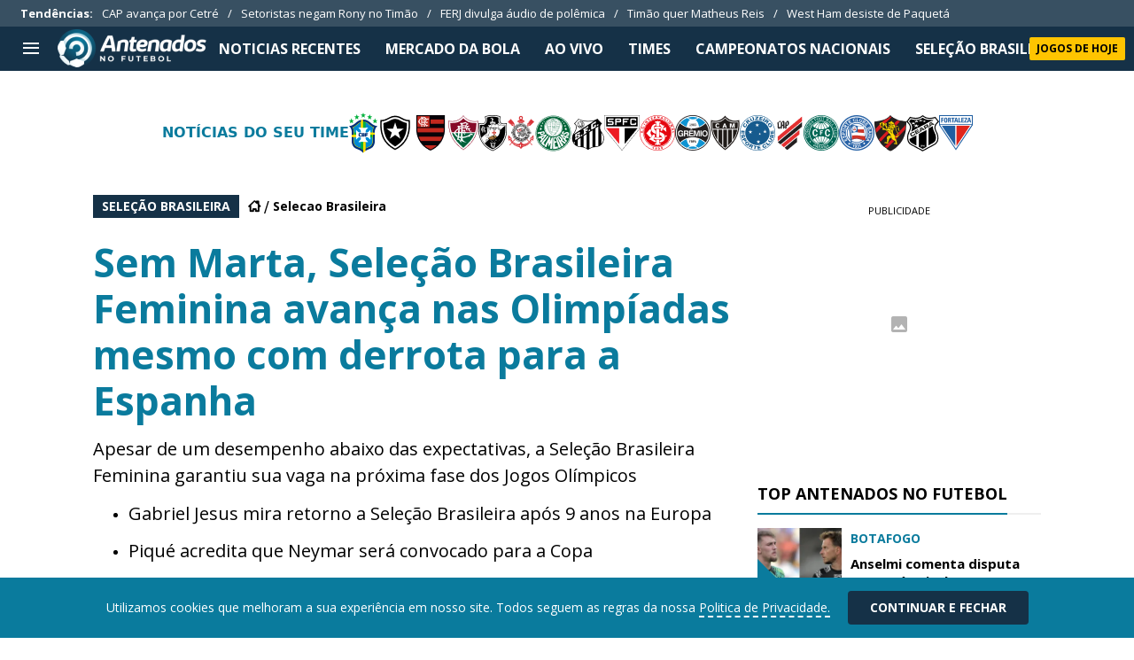

--- FILE ---
content_type: text/javascript
request_url: https://statics.antenadosnofutebol.com.br/_next/static/chunks/app/article/%5B...segments%5D/page-be34e4dba9d3ee6c.js
body_size: 41350
content:
!function(){try{var e="undefined"!=typeof window?window:"undefined"!=typeof global?global:"undefined"!=typeof self?self:{},t=(new e.Error).stack;t&&(e._sentryDebugIds=e._sentryDebugIds||{},e._sentryDebugIds[t]="45700ade-3fd1-4564-b5d6-8464cc5a6eb7",e._sentryDebugIdIdentifier="sentry-dbid-45700ade-3fd1-4564-b5d6-8464cc5a6eb7")}catch(e){}}(),(self.webpackChunk_N_E=self.webpackChunk_N_E||[]).push([[1679],{31038:function(e,t,a){"use strict";a.r(t);var n,r=a(58872);function l(){return(l=Object.assign?Object.assign.bind():function(e){for(var t=1;t<arguments.length;t++){var a=arguments[t];for(var n in a)({}).hasOwnProperty.call(a,n)&&(e[n]=a[n])}return e}).apply(null,arguments)}t.default=function(e){return r.createElement("svg",l({xmlns:"http://www.w3.org/2000/svg",height:18,viewBox:"0 0 576 512"},e),n||(n=r.createElement("path",{d:"M420.55 301.93a24 24 0 1 1 24-24 24 24 0 0 1-24 24m-265.1 0a24 24 0 1 1 24-24 24 24 0 0 1-24 24m273.7-144.48 47.94-83a10 10 0 1 0-17.27-10l-48.54 84.07a301.25 301.25 0 0 0-246.56 0l-48.54-84.07a10 10 0 1 0-17.27 10l47.94 83C64.53 202.22 8.24 285.55 0 384h576c-8.24-98.45-64.54-181.78-146.85-226.55"})))}},88542:function(e,t,a){"use strict";a.r(t);var n,r=a(58872);function l(){return(l=Object.assign?Object.assign.bind():function(e){for(var t=1;t<arguments.length;t++){var a=arguments[t];for(var n in a)({}).hasOwnProperty.call(a,n)&&(e[n]=a[n])}return e}).apply(null,arguments)}t.default=function(e){return r.createElement("svg",l({xmlns:"http://www.w3.org/2000/svg",viewBox:"0 0 384 512"},e),n||(n=r.createElement("path",{d:"M192 384c-8.188 0-16.38-3.125-22.62-9.375l-160-160c-12.5-12.5-12.5-32.75 0-45.25s32.75-12.5 45.25 0L192 306.8l137.4-137.4c12.5-12.5 32.75-12.5 45.25 0s12.5 32.75 0 45.25l-160 160C208.4 380.9 200.2 384 192 384"})))}},57778:function(e,t,a){"use strict";a.r(t);var n,r=a(58872);function l(){return(l=Object.assign?Object.assign.bind():function(e){for(var t=1;t<arguments.length;t++){var a=arguments[t];for(var n in a)({}).hasOwnProperty.call(a,n)&&(e[n]=a[n])}return e}).apply(null,arguments)}t.default=function(e){return r.createElement("svg",l({xmlns:"http://www.w3.org/2000/svg",viewBox:"0 0 384 512"},e),n||(n=r.createElement("path",{d:"M352 352c-8.188 0-16.38-3.125-22.62-9.375L192 205.3 54.6 342.7c-12.5 12.5-32.75 12.5-45.25 0s-12.5-32.75 0-45.25l160-160c12.5-12.5 32.75-12.5 45.25 0l160 160c12.5 12.5 12.5 32.75 0 45.25-6.2 6.2-14.4 9.3-22.6 9.3"})))}},69801:function(e,t,a){"use strict";a.r(t);var n,r=a(58872);function l(){return(l=Object.assign?Object.assign.bind():function(e){for(var t=1;t<arguments.length;t++){var a=arguments[t];for(var n in a)({}).hasOwnProperty.call(a,n)&&(e[n]=a[n])}return e}).apply(null,arguments)}t.default=function(e){return r.createElement("svg",l({xmlns:"http://www.w3.org/2000/svg",height:18,viewBox:"0 0 384 512"},e),n||(n=r.createElement("path",{d:"M318.7 268.7c-.2-36.7 16.4-64.4 50-84.8-18.8-26.9-47.2-41.7-84.7-44.6-35.5-2.8-74.3 20.7-88.5 20.7-15 0-49.4-19.7-76.4-19.7C63.3 141.2 4 184.8 4 273.5q0 39.3 14.4 81.2c12.8 36.7 59 126.7 107.2 125.2 25.2-.6 43-17.9 75.8-17.9 31.8 0 48.3 17.9 76.4 17.9 48.6-.7 90.4-82.5 102.6-119.3-65.2-30.7-61.7-90-61.7-91.9m-56.6-164.2c27.3-32.4 24.8-61.9 24-72.5-24.1 1.4-52 16.4-67.9 34.9-17.5 19.8-27.8 44.3-25.6 71.9 26.1 2 49.9-11.4 69.5-34.3"})))}},4816:function(e,t,a){"use strict";a.r(t);var n,r=a(58872);function l(){return(l=Object.assign?Object.assign.bind():function(e){for(var t=1;t<arguments.length;t++){var a=arguments[t];for(var n in a)({}).hasOwnProperty.call(a,n)&&(e[n]=a[n])}return e}).apply(null,arguments)}t.default=function(e){return r.createElement("svg",l({xmlns:"http://www.w3.org/2000/svg",width:10,height:16,fill:"none"},e),n||(n=r.createElement("path",{fill:"#222",fillRule:"evenodd",d:"m9.883 8-7.974 8L0 14.085 6.065 8 0 1.915 1.91 0z",clipRule:"evenodd"})))}},58306:function(e,t,a){"use strict";a.r(t);var n,r=a(58872);function l(){return(l=Object.assign?Object.assign.bind():function(e){for(var t=1;t<arguments.length;t++){var a=arguments[t];for(var n in a)({}).hasOwnProperty.call(a,n)&&(e[n]=a[n])}return e}).apply(null,arguments)}t.default=function(e){return r.createElement("svg",l({xmlns:"http://www.w3.org/2000/svg",width:10,height:16,fill:"#fff",viewBox:"0 0 15 16"},e),n||(n=r.createElement("path",{fillRule:"evenodd",d:"m9.883 8-7.974 8L0 14.085 6.065 8 0 1.915 1.91 0z",clipRule:"evenodd"})))}},75383:function(e,t,a){"use strict";a.r(t);var n,r=a(58872);function l(){return(l=Object.assign?Object.assign.bind():function(e){for(var t=1;t<arguments.length;t++){var a=arguments[t];for(var n in a)({}).hasOwnProperty.call(a,n)&&(e[n]=a[n])}return e}).apply(null,arguments)}t.default=function(e){return r.createElement("svg",l({xmlns:"http://www.w3.org/2000/svg",width:26,height:21,fill:"none"},e),n||(n=r.createElement("path",{stroke:"#fff",strokeLinecap:"round",strokeLinejoin:"round",strokeWidth:2,d:"m0 10.42 10.515 10.35c.161.16.377.23.574.23s.413-.07.574-.23a.78.78 0 0 0 0-1.13l-8.595-8.46h22.16a.76.76 0 1 0 0-1.519H3.068l8.416-8.301a.78.78 0 0 0 0-1.13.81.81 0 0 0-1.149 0L0 10.403z"})))}},18417:function(e,t,a){"use strict";a.r(t);var n,r,l=a(58872);function i(){return(i=Object.assign?Object.assign.bind():function(e){for(var t=1;t<arguments.length;t++){var a=arguments[t];for(var n in a)({}).hasOwnProperty.call(a,n)&&(e[n]=a[n])}return e}).apply(null,arguments)}t.default=function(e){return l.createElement("svg",i({xmlns:"http://www.w3.org/2000/svg",fill:"none",viewBox:"0 0 26 21"},e),n||(n=l.createElement("g",{clipPath:"url(#arrow_right_button_svg__a)"},l.createElement("path",{fill:"#fff",d:"M26 10.42 15.485 20.77a.82.82 0 0 1-.574.23.82.82 0 0 1-.574-.23.78.78 0 0 1 0-1.13l8.595-8.46H.772a.76.76 0 1 1 0-1.519h22.16L14.516 1.36a.78.78 0 0 1 0-1.13.81.81 0 0 1 1.149 0L26 10.403z"}))),r||(r=l.createElement("defs",null,l.createElement("clipPath",{id:"arrow_right_button_svg__a"},l.createElement("path",{fill:"#fff",d:"M0 0h26v21H0z"})))))}},47199:function(e,t,a){"use strict";a.r(t);var n,r,l=a(58872);function i(){return(i=Object.assign?Object.assign.bind():function(e){for(var t=1;t<arguments.length;t++){var a=arguments[t];for(var n in a)({}).hasOwnProperty.call(a,n)&&(e[n]=a[n])}return e}).apply(null,arguments)}t.default=function(e){return l.createElement("svg",i({xmlns:"http://www.w3.org/2000/svg",width:11.141,height:11.141},e),n||(n=l.createElement("path",{d:"M0 5.572a5.571 5.571 0 1 1 5.486 5.57A5.587 5.587 0 0 1 0 5.572m8.987-1.921c0-.164-.013-.33 0-.493a.72.72 0 0 0-.24-.62 5.4 5.4 0 0 0-1.177-.885.92.92 0 0 0-.857-.06 2.18 2.18 0 0 1-2.289.008 1 1 0 0 1-.121-.046.61.61 0 0 0-.593.031 5.2 5.2 0 0 0-1.263.9.83.83 0 0 0-.3.728c.027.239-.007.485.015.725a1.16 1.16 0 0 1-.306.948c-.209.229-.379.494-.565.743a.36.36 0 0 0-.1.256 4.46 4.46 0 0 0 .6 1.938.48.48 0 0 0 .3.224c.34.1.675.216 1.018.3a.91.91 0 0 1 .584.429c.187.3.406.58.6.874a.48.48 0 0 0 .311.21 4.3 4.3 0 0 0 1.9.005.5.5 0 0 0 .334-.221c.209-.307.437-.6.638-.915a.82.82 0 0 1 .505-.369c.342-.093.677-.212 1.019-.3a.59.59 0 0 0 .388-.31 5.2 5.2 0 0 0 .441-1.1 1.23 1.23 0 0 0-.282-1.416c-.026-.022-.04-.057-.064-.081a1.56 1.56 0 0 1-.496-1.503"})),r||(r=l.createElement("path",{d:"M5.572 6.969c-.3 0-.6-.006-.9 0a.255.255 0 0 1-.292-.206 106 106 0 0 0-.562-1.734.23.23 0 0 1 .089-.3q.762-.541 1.514-1.1a.217.217 0 0 1 .3 0q.762.562 1.531 1.114a.2.2 0 0 1 .082.264q-.293.888-.579 1.778a.23.23 0 0 1-.257.187c-.31-.008-.618-.003-.926-.003"})))}},71197:function(e,t,a){"use strict";a.r(t);var n,r,l=a(58872);function i(){return(i=Object.assign?Object.assign.bind():function(e){for(var t=1;t<arguments.length;t++){var a=arguments[t];for(var n in a)({}).hasOwnProperty.call(a,n)&&(e[n]=a[n])}return e}).apply(null,arguments)}t.default=function(e){return l.createElement("svg",i({xmlns:"http://www.w3.org/2000/svg",fill:"none",viewBox:"0 0 20 18"},e),n||(n=l.createElement("path",{fill:"#fff",d:"M18.406 13.698c0 1.26-1.034 2.281-2.31 2.281H3.605c-1.275 0-2.31-1.021-2.31-2.281v-7.57h17.112zM1.295 3.56c0-1.26 1.034-2.28 2.309-2.28h12.493c1.275 0 2.309 1.02 2.309 2.28v1.29H1.295zM16.097 0H3.604C1.614 0 0 1.594 0 3.56v10.138c0 1.966 1.614 3.56 3.604 3.56h12.493c1.99 0 3.604-1.594 3.604-3.56V3.56C19.7 1.594 18.087 0 16.097 0"})),r||(r=l.createElement("path",{fill:"#fff",d:"M5.68 8.133H2.984v2.663H5.68zM9.364 8.133H6.668v2.663h2.696zM13.07 8.133h-2.695v2.663h2.696zM16.715 8.133H14.02v2.663h2.695zM5.68 11.588H2.984v2.663H5.68zM9.364 11.588H6.668v2.663h2.696zM13.07 11.588h-2.695v2.663h2.696zM16.715 11.588H14.02v2.663h2.695z"})))}},89444:function(e,t,a){"use strict";a.r(t);var n,r=a(58872);function l(){return(l=Object.assign?Object.assign.bind():function(e){for(var t=1;t<arguments.length;t++){var a=arguments[t];for(var n in a)({}).hasOwnProperty.call(a,n)&&(e[n]=a[n])}return e}).apply(null,arguments)}t.default=function(e){return r.createElement("svg",l({xmlns:"http://www.w3.org/2000/svg",width:16,height:16,fill:"currentColor",className:"chat-left_svg__bi chat-left_svg__bi-chat-left"},e),n||(n=r.createElement("path",{d:"M14 1a1 1 0 0 1 1 1v8a1 1 0 0 1-1 1H4.414A2 2 0 0 0 3 11.586l-2 2V2a1 1 0 0 1 1-1zM2 0a2 2 0 0 0-2 2v12.793a.5.5 0 0 0 .854.353l2.853-2.853A1 1 0 0 1 4.414 12H14a2 2 0 0 0 2-2V2a2 2 0 0 0-2-2z"})))}},84425:function(e,t,a){"use strict";a.r(t);var n,r=a(58872);function l(){return(l=Object.assign?Object.assign.bind():function(e){for(var t=1;t<arguments.length;t++){var a=arguments[t];for(var n in a)({}).hasOwnProperty.call(a,n)&&(e[n]=a[n])}return e}).apply(null,arguments)}t.default=function(e){return r.createElement("svg",l({xmlns:"http://www.w3.org/2000/svg",width:10,height:16,fill:"none"},e),n||(n=r.createElement("path",{fill:"#000",d:"m0 8 8-8 1.867 1.867L3.733 8l6.134 6.133L8 16z"})))}},78147:function(e,t,a){"use strict";a.r(t);var n,r=a(58872);function l(){return(l=Object.assign?Object.assign.bind():function(e){for(var t=1;t<arguments.length;t++){var a=arguments[t];for(var n in a)({}).hasOwnProperty.call(a,n)&&(e[n]=a[n])}return e}).apply(null,arguments)}t.default=function(e){return r.createElement("svg",l({xmlns:"http://www.w3.org/2000/svg",width:10,height:16,fill:"none"},e),n||(n=r.createElement("path",{fill:"#000",d:"m9.867 8-8 8L0 14.133 6.133 8 0 1.867 1.867 0z"})))}},15646:function(e,t,a){"use strict";a.r(t);var n,r=a(58872);function l(){return(l=Object.assign?Object.assign.bind():function(e){for(var t=1;t<arguments.length;t++){var a=arguments[t];for(var n in a)({}).hasOwnProperty.call(a,n)&&(e[n]=a[n])}return e}).apply(null,arguments)}t.default=function(e){return r.createElement("svg",l({xmlns:"http://www.w3.org/2000/svg",width:10,height:16,fill:"none"},e),n||(n=r.createElement("path",{fill:"#fff",d:"m9.867 8-8 8L0 14.133 6.133 8 0 1.867 1.867 0z"})))}},81691:function(e,t,a){"use strict";a.r(t);var n,r=a(58872);function l(){return(l=Object.assign?Object.assign.bind():function(e){for(var t=1;t<arguments.length;t++){var a=arguments[t];for(var n in a)({}).hasOwnProperty.call(a,n)&&(e[n]=a[n])}return e}).apply(null,arguments)}t.default=function(e){return r.createElement("svg",l({xmlns:"http://www.w3.org/2000/svg",width:20,height:20,viewBox:"0 0 512 512"},e),n||(n=r.createElement("path",{d:"M256 32C114.6 32 0 125.1 0 240c0 47.6 19.9 91.2 52.9 126.3C38 405.7 7 439.1 6.5 439.5c-6.6 7-8.4 17.2-4.6 26S14.4 480 24 480c61.5 0 110-25.7 139.1-46.3C192 442.8 223.2 448 256 448c141.4 0 256-93.1 256-208S397.4 32 256 32m0 368c-26.7 0-53.1-4.1-78.4-12.1l-22.7-7.2-19.5 13.8c-14.3 10.1-33.9 21.4-57.5 29 7.3-12.1 14.4-25.7 19.9-40.2l10.6-28.1-20.6-21.8C69.7 314.1 48 282.2 48 240c0-88.2 93.3-160 208-160s208 71.8 208 160-93.3 160-208 160"})))}},35060:function(e,t,a){"use strict";a.r(t);var n,r,l=a(58872);function i(){return(i=Object.assign?Object.assign.bind():function(e){for(var t=1;t<arguments.length;t++){var a=arguments[t];for(var n in a)({}).hasOwnProperty.call(a,n)&&(e[n]=a[n])}return e}).apply(null,arguments)}t.default=function(e){return l.createElement("svg",i({xmlns:"http://www.w3.org/2000/svg",width:25,height:24,fill:"none"},e),n||(n=l.createElement("g",{fill:"currentColor",clipPath:"url(#comments-fansite_svg__a)"},l.createElement("path",{d:"M.572 23.148a.6.6 0 0 1-.244-.05.53.53 0 0 1-.328-.484V4.099C0 1.84 1.97 0 4.389 0H20.61C23.03 0 25 1.84 25 4.1v9.93c0 2.258-1.97 4.099-4.389 4.099H7.262L.94 23.026a.6.6 0 0 1-.364.122zm3.816-22.08c-1.79 0-3.244 1.36-3.244 3.031v17.377l5.546-4.294a.6.6 0 0 1 .364-.122h13.554c1.79 0 3.245-1.359 3.245-3.03V4.1c0-1.673-1.455-3.031-3.245-3.031z"}),l.createElement("path",{d:"M19.807 6.998H5.194c-.212 0-.381-.158-.381-.356s.169-.356.38-.356h14.614c.212 0 .381.158.381.356s-.17.356-.381.356M19.807 9.676H5.194c-.212 0-.381-.159-.381-.356 0-.198.169-.357.38-.357h14.614c.212 0 .381.159.381.357s-.17.356-.381.356M19.807 12.35H5.194c-.212 0-.381-.158-.381-.356s.169-.356.38-.356h14.614c.212 0 .381.159.381.356 0 .198-.17.357-.381.357"}))),r||(r=l.createElement("defs",null,l.createElement("clipPath",{id:"comments-fansite_svg__a"},l.createElement("path",{fill:"#fff",d:"M0 0h25v23.148H0z"})))))}},47271:function(e,t,a){"use strict";a.r(t);var n,r,l=a(58872);function i(){return(i=Object.assign?Object.assign.bind():function(e){for(var t=1;t<arguments.length;t++){var a=arguments[t];for(var n in a)({}).hasOwnProperty.call(a,n)&&(e[n]=a[n])}return e}).apply(null,arguments)}t.default=function(e){return l.createElement("svg",i({xmlns:"http://www.w3.org/2000/svg",width:11,height:11,fill:"currentColor"},e),n||(n=l.createElement("g",{clipPath:"url(#comments-fansites_svg__a)"},l.createElement("path",{d:"M.252 11a.3.3 0 0 1-.108-.024.26.26 0 0 1-.144-.23V1.948C0 .874.867 0 1.93 0h7.14C10.132 0 11 .874 11 1.948v4.719a1.94 1.94 0 0 1-1.93 1.948H3.194L.413 10.942a.25.25 0 0 1-.16.058zM1.93.508c-.788 0-1.428.645-1.428 1.44v8.257l2.44-2.04a.25.25 0 0 1 .16-.058h5.965c.787 0 1.427-.646 1.427-1.44V1.948c0-.795-.64-1.44-1.427-1.44z"}),l.createElement("path",{d:"M8.715 3.326h-6.43a.17.17 0 0 1-.168-.17c0-.093.075-.169.168-.169h6.43c.093 0 .167.076.167.17s-.074.169-.167.169M8.715 4.598h-6.43a.17.17 0 0 1-.168-.169c0-.094.075-.17.168-.17h6.43c.093 0 .167.076.167.17s-.074.17-.167.17M8.715 5.87h-6.43a.17.17 0 0 1-.168-.17c0-.094.075-.169.168-.169h6.43c.093 0 .167.075.167.17 0 .094-.074.169-.167.169"}))),r||(r=l.createElement("defs",null,l.createElement("clipPath",{id:"comments-fansites_svg__a"},l.createElement("path",{d:"M0 0h11v11H0z"})))))}},26523:function(e,t,a){"use strict";a.r(t);var n,r,l=a(58872);function i(){return(i=Object.assign?Object.assign.bind():function(e){for(var t=1;t<arguments.length;t++){var a=arguments[t];for(var n in a)({}).hasOwnProperty.call(a,n)&&(e[n]=a[n])}return e}).apply(null,arguments)}t.default=function(e){return l.createElement("svg",i({xmlns:"http://www.w3.org/2000/svg",width:24,height:24,fill:"none"},e),n||(n=l.createElement("path",{fill:"currentColor",d:"M10.584 12.697a2.005 2.005 0 0 0 2.83 0l6.438-6.44A2 2 0 0 0 17.999 5h-12a2 2 0 0 0-1.853 1.257z"})),r||(r=l.createElement("path",{fill:"currentColor",d:"M14.357 13.64a3.34 3.34 0 0 1-4.714 0L4 8v11.667h16V8z"})))}},47065:function(e,t,a){"use strict";a.r(t);var n,r=a(58872);function l(){return(l=Object.assign?Object.assign.bind():function(e){for(var t=1;t<arguments.length;t++){var a=arguments[t];for(var n in a)({}).hasOwnProperty.call(a,n)&&(e[n]=a[n])}return e}).apply(null,arguments)}t.default=function(e){return r.createElement("svg",l({xmlns:"http://www.w3.org/2000/svg",width:18,height:18.002},e),n||(n=r.createElement("path",{d:"m6.594 14.284-.909.906a2.035 2.035 0 0 1-2.861 0 1.984 1.984 0 0 1 0-2.815l3.351-3.328c.7-.689 2-1.7 2.956-.757a1.117 1.117 0 0 0 1.575-1.583c-1.621-1.606-4.014-1.309-6.1.757l-3.35 3.328a4.194 4.194 0 0 0-.008 5.977 4.27 4.27 0 0 0 6 0l.913-.906a1.114 1.114 0 1 0-1.571-1.579ZM16.752 1.36a3.984 3.984 0 0 0-5.783-.221L9.835 2.265a1.116 1.116 0 0 0 1.575 1.582l1.134-1.126a1.81 1.81 0 0 1 2.64.221 1.975 1.975 0 0 1 0 2.815l-3.576 3.55c-1.636 1.625-2.4.86-2.732.536A1.117 1.117 0 0 0 7.3 11.427a3.52 3.52 0 0 0 2.507 1.115 4.92 4.92 0 0 0 3.367-1.651l3.576-3.55a4.207 4.207 0 0 0 0-5.981Z",className:"enlace_svg__a"})))}},98246:function(e,t,a){"use strict";a.r(t);var n,r=a(58872);function l(){return(l=Object.assign?Object.assign.bind():function(e){for(var t=1;t<arguments.length;t++){var a=arguments[t];for(var n in a)({}).hasOwnProperty.call(a,n)&&(e[n]=a[n])}return e}).apply(null,arguments)}t.default=function(e){return r.createElement("svg",l({xmlns:"http://www.w3.org/2000/svg",viewBox:"0 0 256 512"},e),n||(n=r.createElement("path",{d:"M192 448c-8.188 0-16.38-3.125-22.62-9.375l-160-160c-12.5-12.5-12.5-32.75 0-45.25l160-160c12.5-12.5 32.75-12.5 45.25 0s12.5 32.75 0 45.25L77.25 256l137.4 137.4c12.5 12.5 12.5 32.75 0 45.25C208.4 444.9 200.2 448 192 448"})))}},14700:function(e,t,a){"use strict";a.r(t);var n,r=a(58872);function l(){return(l=Object.assign?Object.assign.bind():function(e){for(var t=1;t<arguments.length;t++){var a=arguments[t];for(var n in a)({}).hasOwnProperty.call(a,n)&&(e[n]=a[n])}return e}).apply(null,arguments)}t.default=function(e){return r.createElement("svg",l({xmlns:"http://www.w3.org/2000/svg",viewBox:"0 0 256 512"},e),n||(n=r.createElement("path",{d:"M64 448c-8.188 0-16.38-3.125-22.62-9.375-12.5-12.5-12.5-32.75 0-45.25L178.8 256 41.38 118.6c-12.5-12.5-12.5-32.75 0-45.25s32.75-12.5 45.25 0l160 160c12.5 12.5 12.5 32.75 0 45.25l-160 160C80.38 444.9 72.19 448 64 448"})))}},22308:function(e,t,a){"use strict";a.r(t);var n,r=a(58872);function l(){return(l=Object.assign?Object.assign.bind():function(e){for(var t=1;t<arguments.length;t++){var a=arguments[t];for(var n in a)({}).hasOwnProperty.call(a,n)&&(e[n]=a[n])}return e}).apply(null,arguments)}t.default=function(e){return r.createElement("svg",l({xmlns:"http://www.w3.org/2000/svg",viewBox:"0 0 198 448"},e),n||(n=r.createElement("path",{d:"M43.296 104.372v45.879H0v74.322h43.296V448h69.491V223.656h69.923l12.122-74.323h-82.045v-37.16c0-19.499 6.061-37.85 32.256-37.85h52.604V0h-74.47c-62.779 0-79.88 43.813-79.88 104.372"})))}},98237:function(e,t,a){"use strict";a.r(t);var n,r=a(58872);function l(){return(l=Object.assign?Object.assign.bind():function(e){for(var t=1;t<arguments.length;t++){var a=arguments[t];for(var n in a)({}).hasOwnProperty.call(a,n)&&(e[n]=a[n])}return e}).apply(null,arguments)}t.default=function(e){return r.createElement("svg",l({xmlns:"http://www.w3.org/2000/svg",width:9.4,height:18},e),n||(n=r.createElement("path",{d:"M6.1 18V9.8h2.8l.4-3.2H6.1v-2c0-.9.3-1.6 1.6-1.6h1.7V.1C9 .1 8 0 6.9 0a3.86 3.86 0 0 0-4.1 4.2v2.4H0v3.2h2.8V18Z",className:"facebook_svg__a"})))}},50900:function(e,t,a){"use strict";a.r(t);var n,r=a(58872);function l(){return(l=Object.assign?Object.assign.bind():function(e){for(var t=1;t<arguments.length;t++){var a=arguments[t];for(var n in a)({}).hasOwnProperty.call(a,n)&&(e[n]=a[n])}return e}).apply(null,arguments)}t.default=function(e){return r.createElement("svg",l({xmlns:"http://www.w3.org/2000/svg",fill:"none",viewBox:"0 0 16 21"},e),n||(n=r.createElement("path",{fill:"#fff",d:"M14.31 9.87h-3.072a3.29 3.29 0 0 0-3.256-2.778A3.3 3.3 0 0 0 4.716 9.87H1.257V1.995c0-.477.396-.869.88-.869h2.54v2.205h6.117V1.126h2.637c.483 0 .88.392.88.869V9.88zm-4.28 1.126a2.161 2.161 0 0 1-4.106 0zM5.876 9.87a2.157 2.157 0 0 1 4.193 0H5.866zm8.434 9.01a.877.877 0 0 1-.879.87h-2.396v-2.368H4.92v2.367H2.137a.877.877 0 0 1-.88-.868v-7.885h3.488c.3 1.49 1.633 2.606 3.227 2.606s2.928-1.126 3.227-2.606h3.102v7.885zm-8.25-.38h3.835v1.078H6.059zM5.817 1.125h3.835v1.079H5.818zM13.43 0H2.137C1.025 0 .117.897.117 1.995v16.886c0 1.098.908 1.995 2.02 1.995H13.43c1.111 0 2.02-.897 2.02-1.995V1.995C15.45.897 14.542 0 13.43 0"})))}},49877:function(e,t,a){"use strict";a.r(t);var n,r,l,i,c,o=a(58872);function s(){return(s=Object.assign?Object.assign.bind():function(e){for(var t=1;t<arguments.length;t++){var a=arguments[t];for(var n in a)({}).hasOwnProperty.call(a,n)&&(e[n]=a[n])}return e}).apply(null,arguments)}t.default=function(e){return o.createElement("svg",s({xmlns:"http://www.w3.org/2000/svg",width:124,height:27,fill:"none"},e),n||(n=o.createElement("path",{fill:"#fff",d:"M37.448 8.804v3.658h4.65v1.736h-4.65v5.58h-2.046V6.944h7.068v1.86zM52.824 10.354v9.424H50.84v-1.364c-.496.868-1.488 1.55-2.976 1.55-1.922 0-3.596-1.24-3.596-4.03v-5.518h1.984v5.208c0 1.674.93 2.542 2.294 2.542s2.294-.93 2.294-2.542v-5.208h1.984zM55.056 10.354V7.936h1.984v2.418h1.922v1.612H57.04v5.146c0 .558.31.93 1.054.93.248 0 .496-.062.868-.186v1.55c-.372.31-.93.372-1.488.372-1.426 0-2.418-.682-2.418-2.356v-7.068M70.99 15.066c0 3.224-2.356 4.898-4.526 4.898-1.736 0-2.914-.93-3.224-1.674h-.062v1.488h-1.984V6.944h1.984v4.96h.062c.372-.744 1.55-1.674 3.224-1.674 2.232-.062 4.526 1.612 4.526 4.836m-1.922 0c0-2.046-1.488-3.1-2.976-3.1s-2.976 1.054-2.976 3.1 1.488 3.1 2.976 3.1 2.976-1.054 2.976-3.1M72.168 15.066c0-3.162 2.48-4.898 4.898-4.898s4.898 1.736 4.898 4.898-2.48 4.898-4.898 4.898-4.898-1.736-4.898-4.898m7.812 0c0-1.922-1.364-3.038-2.914-3.038s-2.976 1.116-2.976 3.038 1.426 3.038 2.976 3.038 2.914-1.116 2.914-3.038M83.452 6.944h1.984v12.834h-1.984zM87.172 16.802l1.674-.744c.372 1.178 1.302 2.046 2.728 2.046 1.178 0 2.17-.62 2.17-1.922 0-1.116-.744-1.612-2.108-2.17l-.806-.31c-1.798-.744-3.1-1.736-3.1-3.534 0-2.108 1.736-3.348 3.844-3.348 2.17 0 3.472 1.302 4.03 2.666l-1.55.806c-.496-1.054-1.302-1.674-2.418-1.674-1.054 0-1.86.558-1.86 1.55 0 .806.496 1.364 1.922 1.922l.868.372c2.17.868 3.41 1.86 3.41 3.72 0 2.48-2.108 3.782-4.278 3.782-2.294 0-4.03-1.302-4.526-3.162M101.742 10.354V7.936h1.984v2.418h1.922v1.612h-1.922v5.146c0 .558.31.93 1.054.93.248 0 .496-.062.868-.186v1.55c-.372.31-.93.372-1.488.372-1.426 0-2.418-.682-2.418-2.356v-7.068M116.064 15.81h-7.378c.31 1.612 1.612 2.48 3.224 2.48.992 0 1.922-.31 2.604-.992l.93.992c-.806.992-2.17 1.674-3.782 1.674-2.542 0-4.836-1.736-4.836-4.898s2.356-4.898 4.712-4.898 4.96 1.736 4.526 5.642m-7.378-1.426h5.642c-.124-1.612-1.426-2.48-2.728-2.48-1.364 0-2.604.806-2.914 2.48M116.87 17.36l1.612-.434c.186.806.806 1.426 1.798 1.426.744 0 1.488-.372 1.488-1.24 0-.62-.372-.93-1.302-1.302l-.992-.372c-1.55-.62-2.232-1.55-2.232-2.666 0-1.612 1.364-2.604 3.1-2.604 1.612 0 2.79.868 3.1 2.232l-1.55.434c-.248-.744-.806-1.054-1.426-1.054-.744 0-1.24.372-1.24.992 0 .496.31.93 1.178 1.24l.93.372c1.302.496 2.48 1.178 2.48 2.79 0 1.86-1.612 2.79-3.41 2.79-1.984 0-3.286-.93-3.534-2.604M97.526 10.354h1.984v9.424h-1.984zM98.518 8.928a1.178 1.178 0 1 0 0-2.356 1.178 1.178 0 0 0 0 2.356M18.972 5.27a1.488 1.488 0 1 0 0-2.976 1.488 1.488 0 0 0 0 2.976"})),r||(r=o.createElement("path",{fill:"#7AD603",d:"M23.002 22.072a1.488 1.488 0 1 0 0-2.976 1.488 1.488 0 0 0 0 2.976"})),l||(l=o.createElement("path",{fill:"#fff",d:"M8.246 14.198H5.704c0-4.34 3.534-7.936 7.936-7.936v2.542c-3.038 0-5.394 2.418-5.394 5.394"})),i||(i=o.createElement("path",{fill:"#fff",d:"M27.218 7.998 25.42 6.2a5.35 5.35 0 0 1-3.782 1.55 5.35 5.35 0 0 1-3.782-1.55h-2.542c0 8.246-6.696 15.004-15.004 15.004v2.542c8.618 0 15.872-6.262 17.298-14.508a7.75 7.75 0 0 0 4.03 1.116c2.108 0 4.092-.868 5.58-2.356"})),c||(c=o.createElement("path",{fill:"#fff",d:"M13.578 22.072V19.53a5.4 5.4 0 0 0 5.394-5.394h2.542a7.91 7.91 0 0 1-7.936 7.936"})))}},35054:function(e,t,a){"use strict";a.r(t);var n,r,l,i,c,o=a(58872);function s(){return(s=Object.assign?Object.assign.bind():function(e){for(var t=1;t<arguments.length;t++){var a=arguments[t];for(var n in a)({}).hasOwnProperty.call(a,n)&&(e[n]=a[n])}return e}).apply(null,arguments)}t.default=function(e){return o.createElement("svg",s({xmlns:"http://www.w3.org/2000/svg",width:119,height:25,fill:"none"},e),n||(n=o.createElement("path",{fill:"#333",d:"M35.938 8.45v3.51h4.463v1.666h-4.463v5.355h-1.963V6.664h6.783V8.45zM50.694 9.937v9.044H48.79v-1.31c-.476.834-1.428 1.488-2.856 1.488-1.844 0-3.45-1.19-3.45-3.867V9.996h1.903v4.998c0 1.607.893 2.44 2.202 2.44s2.201-.893 2.201-2.44V9.996h1.904zM52.836 9.936v-2.32h1.904v2.32h1.844v1.547H54.74v4.939c0 .535.297.892 1.011.892.238 0 .476-.059.833-.178v1.488c-.357.297-.892.357-1.428.357-1.368 0-2.32-.655-2.32-2.262V9.937M68.128 14.459c0 3.094-2.261 4.7-4.344 4.7-1.666 0-2.796-.892-3.094-1.606h-.06v1.428h-1.903V6.664h1.904v4.76h.06c.356-.714 1.487-1.606 3.093-1.606 2.142-.06 4.344 1.547 4.344 4.64m-1.845 0c0-1.964-1.428-2.975-2.856-2.975s-2.856 1.011-2.856 2.975c0 1.963 1.428 2.975 2.856 2.975s2.856-1.012 2.856-2.975M69.258 14.459c0-3.035 2.38-4.7 4.7-4.7s4.7 1.665 4.7 4.7c0 3.034-2.38 4.7-4.7 4.7s-4.7-1.666-4.7-4.7m7.497 0c0-1.845-1.31-2.916-2.797-2.916s-2.856 1.071-2.856 2.916 1.369 2.915 2.856 2.915c1.488 0 2.797-1.07 2.797-2.915M80.087 6.664h1.904v12.317h-1.904zM83.657 16.125l1.607-.714c.357 1.13 1.25 1.963 2.618 1.963 1.13 0 2.082-.595 2.082-1.844 0-1.071-.714-1.547-2.023-2.083l-.773-.297c-1.726-.715-2.975-1.667-2.975-3.392 0-2.023 1.666-3.213 3.689-3.213 2.082 0 3.332 1.25 3.867 2.559l-1.487.773c-.476-1.011-1.25-1.606-2.32-1.606-1.012 0-1.786.535-1.786 1.487 0 .774.476 1.309 1.845 1.845l.833.357c2.082.832 3.272 1.784 3.272 3.57 0 2.38-2.023 3.629-4.105 3.629-2.202 0-3.868-1.25-4.344-3.034M97.64 9.936v-2.32h1.904v2.32h1.844v1.547h-1.844v4.939c0 .535.297.892 1.011.892.238 0 .476-.059.833-.178v1.488c-.357.297-.892.357-1.428.357-1.368 0-2.32-.655-2.32-2.262V9.937M111.384 15.173h-7.08c.297 1.547 1.547 2.38 3.094 2.38.952 0 1.844-.298 2.499-.952l.892.952c-.773.952-2.082 1.606-3.629 1.606-2.44 0-4.641-1.666-4.641-4.7s2.261-4.7 4.522-4.7 4.76 1.665 4.343 5.414m-7.08-1.369h5.414c-.119-1.547-1.368-2.38-2.618-2.38-1.309 0-2.499.774-2.796 2.38M112.157 16.66l1.547-.416c.179.773.774 1.368 1.726 1.368.714 0 1.428-.357 1.428-1.19 0-.595-.357-.892-1.25-1.25l-.952-.356c-1.487-.595-2.142-1.488-2.142-2.559 0-1.547 1.309-2.499 2.975-2.499 1.547 0 2.678.833 2.975 2.142l-1.487.417c-.238-.714-.774-1.012-1.369-1.012-.714 0-1.19.357-1.19.952 0 .476.298.893 1.131 1.19l.892.357c1.25.476 2.38 1.13 2.38 2.678 0 1.785-1.547 2.677-3.272 2.677-1.904 0-3.154-.892-3.392-2.499M93.594 9.937h1.904v9.044h-1.904zM94.546 8.568a1.13 1.13 0 1 0 0-2.26 1.13 1.13 0 0 0 0 2.26M18.207 5.058a1.428 1.428 0 1 0 0-2.856 1.428 1.428 0 0 0 0 2.856"})),r||(r=o.createElement("path",{fill:"#7AD603",d:"M22.075 21.182a1.428 1.428 0 1 0 0-2.856 1.428 1.428 0 0 0 0 2.856"})),l||(l=o.createElement("path",{fill:"#333",d:"M7.914 13.626h-2.44c0-4.165 3.392-7.616 7.617-7.616v2.439a5.14 5.14 0 0 0-5.177 5.177"})),i||(i=o.createElement("path",{fill:"#333",d:"M26.12 7.676 24.396 5.95a5.13 5.13 0 0 1-3.63 1.488 5.13 5.13 0 0 1-3.629-1.488h-2.44c0 7.914-6.425 14.4-14.398 14.4v2.439c8.27 0 15.232-6.01 16.6-13.923a7.43 7.43 0 0 0 3.868 1.07c2.023 0 3.927-.832 5.355-2.26"})),c||(c=o.createElement("path",{fill:"#333",d:"M13.031 21.182v-2.44a5.18 5.18 0 0 0 5.177-5.176h2.44a7.593 7.593 0 0 1-7.617 7.616"})))}},83797:function(e,t,a){"use strict";a.r(t);var n,r=a(58872);function l(){return(l=Object.assign?Object.assign.bind():function(e){for(var t=1;t<arguments.length;t++){var a=arguments[t];for(var n in a)({}).hasOwnProperty.call(a,n)&&(e[n]=a[n])}return e}).apply(null,arguments)}t.default=function(e){return r.createElement("svg",l({xmlns:"http://www.w3.org/2000/svg",width:25,height:25,viewBox:"0 0 50 50"},e),n||(n=r.createElement("path",{d:"M17.188 10.938C9.421 10.938 3.124 17.233 3.124 25s6.297 14.063 14.063 14.063c7.765 0 14.062-6.297 14.062-14.063 0-.965-.105-1.906-.29-2.813l-.077-.312H17.188v4.688h9.375c-.747 4.433-4.731 7.812-9.375 7.812A9.37 9.37 0 0 1 7.813 25a9.37 9.37 0 0 1 9.375-9.375 9.33 9.33 0 0 1 6.125 2.29l3.359-3.29a14 14 0 0 0-9.485-3.688Zm21.875 6.25v4.687h-4.688V25h4.688v4.688h3.124V25h4.688v-3.125h-4.688v-4.688Z"})))}},96621:function(e,t,a){"use strict";a.r(t);var n,r,l=a(58872);function i(){return(i=Object.assign?Object.assign.bind():function(e){for(var t=1;t<arguments.length;t++){var a=arguments[t];for(var n in a)({}).hasOwnProperty.call(a,n)&&(e[n]=a[n])}return e}).apply(null,arguments)}t.default=function(e){return l.createElement("svg",i({xmlns:"http://www.w3.org/2000/svg",width:24,height:25,fill:"none"},e),n||(n=l.createElement("g",{fill:"currentColor",clipPath:"url(#home-fansite_svg__a)"},l.createElement("path",{d:"M18.294 19.5H5.836v-9.18c0-.35.289-.633.645-.633s.645.283.645.633v7.915h9.878V10.32c0-.35.289-.633.645-.633s.645.283.645.633z"}),l.createElement("path",{d:"M20.488 10.952a.65.65 0 0 1-.416-.149l-8.026-6.646-7.983 6.645a.655.655 0 0 1-.91-.073.625.625 0 0 1 .074-.892L12.042 2.5l8.862 7.335a.625.625 0 0 1 .078.892.65.65 0 0 1-.494.225"}))),r||(r=l.createElement("defs",null,l.createElement("clipPath",{id:"home-fansite_svg__a"},l.createElement("path",{fill:"#fff",d:"M3 2.5h18.133v17H3z"})))))}},4268:function(e,t,a){"use strict";a.r(t);var n,r=a(58872);function l(){return(l=Object.assign?Object.assign.bind():function(e){for(var t=1;t<arguments.length;t++){var a=arguments[t];for(var n in a)({}).hasOwnProperty.call(a,n)&&(e[n]=a[n])}return e}).apply(null,arguments)}t.default=function(e){return r.createElement("svg",l({xmlns:"http://www.w3.org/2000/svg",width:15,height:15,fill:"none"},e),n||(n=r.createElement("path",{fill:"#000",stroke:"#000",strokeWidth:.8,d:"M12.448 13.875H9.082a.337.337 0 0 1-.337-.336v-2.217h-2.49v2.2a.337.337 0 0 1-.337.336H2.552a.337.337 0 0 1-.336-.336V8.147H.936a.38.38 0 0 1-.32-.202.34.34 0 0 1 .085-.37l6.563-6.35a.326.326 0 0 1 .472 0L9.89 3.31v-1.16c0-.184.151-.335.336-.335h1.902c.185 0 .336.15.336.336v3.662L14.3 7.576c.1.1.135.235.084.37-.05.134-.168.2-.32.2h-1.279v5.393a.337.337 0 0 1-.336.336Zm-3.03-.672h2.693V7.811c0-.185.152-.336.337-.336h.79L11.91 6.18a.33.33 0 0 1-.1-.235V2.47h-1.23v1.63a.33.33 0 0 1-.201.302.34.34 0 0 1-.37-.067L7.5 1.93 1.761 7.475h.791c.185 0 .337.151.337.336v5.392h2.693v-2.217c0-.185.151-.336.336-.336h3.164c.185 0 .336.15.336.336z"})))}},91387:function(e,t,a){"use strict";a.r(t);var n,r=a(58872);function l(){return(l=Object.assign?Object.assign.bind():function(e){for(var t=1;t<arguments.length;t++){var a=arguments[t];for(var n in a)({}).hasOwnProperty.call(a,n)&&(e[n]=a[n])}return e}).apply(null,arguments)}t.default=function(e){return r.createElement("svg",l({xmlns:"http://www.w3.org/2000/svg",height:18,viewBox:"0 0 448 512"},e),n||(n=r.createElement("path",{d:"M416 32H31.9C14.3 32 0 46.5 0 64.3v383.4C0 465.5 14.3 480 31.9 480H416c17.6 0 32-14.5 32-32.3V64.3c0-17.8-14.4-32.3-32-32.3M135.4 416H69V202.2h66.5V416zm-33.2-243c-21.3 0-38.5-17.3-38.5-38.5S80.9 96 102.2 96c21.2 0 38.5 17.3 38.5 38.5 0 21.3-17.2 38.5-38.5 38.5m282.1 243h-66.4V312c0-24.8-.5-56.7-34.5-56.7-34.6 0-39.9 27-39.9 54.9V416h-66.4V202.2h63.7v29.2h.9c8.9-16.8 30.6-34.5 62.9-34.5 67.2 0 79.7 44.3 79.7 101.9z"})))}},95820:function(e,t,a){"use strict";a.r(t);var n,r,l,i=a(58872);function c(){return(c=Object.assign?Object.assign.bind():function(e){for(var t=1;t<arguments.length;t++){var a=arguments[t];for(var n in a)({}).hasOwnProperty.call(a,n)&&(e[n]=a[n])}return e}).apply(null,arguments)}t.default=function(e){return i.createElement("svg",c({xmlns:"http://www.w3.org/2000/svg",width:260,height:135.87},e),n||(n=i.createElement("defs",null,i.createElement("style",null,".logo-404_svg__a{fill:#1a1818}"))),r||(r=i.createElement("path",{d:"M88.923 87.619v21.693H76.148v24.265H54.042l-9.5-8.357v-15.908H9.826L0 100.796 45.854 2.129h21.781l8.515 9.321v66.848h4.258Zm-37.829 7.07h-40.94l41.1-89.667h-3.6L4.748 97.903h42.907v24.426h3.439Zm6.714-3.374h19.651V87.94H57.808V5.022h-2.46L15.226 91.315h39.3v31.014h3.276ZM20.47 87.94l34.062-73.116V87.94Zm30.788-56.724L25.384 84.727h25.874Zm-20.47 50.136 16.868-35.513v35.513Zm46.672 0H64.686V5.022h-3.275v79.865h16.048ZM64.686 97.904H77.46V94.69H61.411v27.64h3.275Zm39.171 23.173a44.2 44.2 0 0 1-10.236-12.7 34.5 34.5 0 0 1-4.012-16.723V36.015a36.5 36.5 0 0 1 2.866-14.552 33.5 33.5 0 0 1 7.942-11.416 37 37 0 0 1 11.791-7.4 38.9 38.9 0 0 1 14.411-2.653 41.3 41.3 0 0 1 33.244 16.24 68.5 68.5 0 0 1 9.089 14.07 34 34 0 0 1 3.193 14.552v55.639a34.96 34.96 0 0 1-10.644 25.486 34.1 34.1 0 0 1-11.627 7.316 39.5 39.5 0 0 1-14.248 2.573 34.3 34.3 0 0 1-15.148-3.538 86.5 86.5 0 0 1-16.621-11.255m56.826-85.062a32.6 32.6 0 0 0-2.7-13.346 32.1 32.1 0 0 0-7.286-10.451 32.8 32.8 0 0 0-10.808-6.753 37.7 37.7 0 0 0-26.53 0 32.7 32.7 0 0 0-10.808 6.753 32.1 32.1 0 0 0-7.287 10.451 32.6 32.6 0 0 0-2.7 13.346v55.634a32.1 32.1 0 0 0 2.7 13.265 33.2 33.2 0 0 0 7.287 10.452 32 32 0 0 0 10.808 6.833 37.67 37.67 0 0 0 26.53 0 32.1 32.1 0 0 0 10.808-6.833 33.3 33.3 0 0 0 7.283-10.451 32.1 32.1 0 0 0 2.7-13.265Zm-3.439 55.634a27.54 27.54 0 0 1-2.62 12.059 29.8 29.8 0 0 1-6.879 9.326 30.6 30.6 0 0 1-9.743 5.949 31.98 31.98 0 0 1-32.589-5.949 29.2 29.2 0 0 1-6.96-9.326 27.5 27.5 0 0 1-2.62-12.059V36.015a27.9 27.9 0 0 1 2.62-12.22 29.2 29.2 0 0 1 6.96-9.326 32 32 0 0 1 32.589-5.949 30.6 30.6 0 0 1 9.743 5.949 29.9 29.9 0 0 1 6.879 9.326 27.9 27.9 0 0 1 2.62 12.22Zm-3.44-55.634a24.8 24.8 0 0 0-2.292-10.773 26.7 26.7 0 0 0-6.059-8.28 27.954 27.954 0 0 0-37.665 0 26.6 26.6 0 0 0-6.059 8.28 24.76 24.76 0 0 0-2.293 10.773v55.634a24.4 24.4 0 0 0 2.293 10.612 26.6 26.6 0 0 0 6.059 8.281 27.954 27.954 0 0 0 37.665 0 26.7 26.7 0 0 0 6.059-8.281 24.4 24.4 0 0 0 2.292-10.612Zm-3.438 55.634a22.9 22.9 0 0 1-1.8 9.166 22.5 22.5 0 0 1-4.913 7.235 21.6 21.6 0 0 1-7.533 4.743 27.8 27.8 0 0 1-19.079 0 21.7 21.7 0 0 1-7.451-4.743 22.4 22.4 0 0 1-4.912-7.235 22.9 22.9 0 0 1-1.8-9.166V36.015a23.9 23.9 0 0 1 1.8-9.406 21.4 21.4 0 0 1 4.912-7.236 22.4 22.4 0 0 1 7.451-4.663 27.8 27.8 0 0 1 19.079 0 22.2 22.2 0 0 1 7.533 4.663 21.45 21.45 0 0 1 4.913 7.236 23.9 23.9 0 0 1 1.8 9.406Zm-3.272-55.634a19.2 19.2 0 0 0-1.72-8.2 18.9 18.9 0 0 0-4.5-6.191 20.1 20.1 0 0 0-6.469-3.859 22.8 22.8 0 0 0-15.557 0 20 20 0 0 0-6.469 3.859 17.9 17.9 0 0 0-4.422 6.191 20 20 0 0 0-1.637 8.2v55.634a19.45 19.45 0 0 0 1.637 8.12 18.05 18.05 0 0 0 4.422 6.111 20 20 0 0 0 6.469 3.859 22.82 22.82 0 0 0 15.557 0 20 20 0 0 0 6.469-3.859 19.1 19.1 0 0 0 4.5-6.111 18.7 18.7 0 0 0 1.72-8.12Zm-3.439 55.634q0 7.718-4.586 11.9t-12.445 4.181q-7.861 0-12.446-4.181t-4.585-11.9V36.015q0-7.718 4.585-12.059t12.446-4.341q7.859 0 12.445 4.341t4.586 12.059Zm-3.115-55.634q0-3.052-.737-4.019t-4.177-.965q-6.878 0-10.726 3.617t-3.849 10.211v55.636q0 2.574.983 3.457t4.585.885q6.386 0 10.154-3.538t3.766-9.647Z",className:"logo-404_svg__a"})),l||(l=i.createElement("path",{d:"M260 87.619v21.693h-12.774v24.265h-22.108l-9.5-8.357v-15.908h-34.716l-9.826-8.516L216.93 2.129h21.781l8.516 9.321v66.848h4.257Zm-37.83 7.07h-40.941l41.1-89.667h-3.6l-42.9 92.882h42.9v24.426h3.439Zm6.714-3.374h19.651V87.94h-19.65V5.022h-2.456l-40.122 86.293h39.3v31.014h3.275Zm-37.338-3.375 34.063-73.116V87.94Zm30.788-56.724-25.875 53.51h25.875Zm-20.475 50.135 16.867-35.513v35.513Zm46.672 0h-12.772V5.021h-3.275v79.865h16.048Zm-12.772 16.552h12.774v-3.214h-16.046v27.64h3.272Z",className:"logo-404_svg__a"})))}},62245:function(e,t,a){"use strict";a.r(t);var n,r=a(58872);function l(){return(l=Object.assign?Object.assign.bind():function(e){for(var t=1;t<arguments.length;t++){var a=arguments[t];for(var n in a)({}).hasOwnProperty.call(a,n)&&(e[n]=a[n])}return e}).apply(null,arguments)}t.default=function(e){return r.createElement("svg",l({xmlns:"http://www.w3.org/2000/svg",viewBox:"0 0 384 512"},e),n||(n=r.createElement("path",{d:"M204 6.5C101.4 6.5 0 74.9 0 185.6 0 256 39.6 296 63.6 296c9.9 0 15.6-27.6 15.6-35.4 0-9.3-23.7-29.1-23.7-67.8 0-80.4 61.2-137.4 140.4-137.4 68.1 0 118.5 38.7 118.5 109.8 0 53.1-21.3 152.7-90.3 152.7-24.9 0-46.2-18-46.2-43.8 0-37.8 26.4-74.4 26.4-113.4 0-66.2-93.9-54.2-93.9 25.8 0 16.8 2.1 35.4 9.6 50.7-13.8 59.4-42 147.9-42 209.1 0 18.9 2.7 37.5 4.5 56.4 3.4 3.8 1.7 3.4 6.9 1.5 50.4-69 48.6-82.5 71.4-172.8 12.3 23.4 44.1 36 69.3 36 106.2 0 153.9-103.5 153.9-196.8C384 71.3 298.2 6.5 204 6.5"})))}},83842:function(e,t,a){"use strict";a.r(t);var n,r=a(58872);function l(){return(l=Object.assign?Object.assign.bind():function(e){for(var t=1;t<arguments.length;t++){var a=arguments[t];for(var n in a)({}).hasOwnProperty.call(a,n)&&(e[n]=a[n])}return e}).apply(null,arguments)}t.default=function(e){return r.createElement("svg",l({xmlns:"http://www.w3.org/2000/svg",viewBox:"0 0 512 512"},e),n||(n=r.createElement("path",{d:"M448 192V77.25c0-8.49-3.37-16.62-9.37-22.63L393.37 9.37c-6-6-14.14-9.37-22.63-9.37H96C78.33 0 64 14.33 64 32v160c-35.35 0-64 28.65-64 64v112c0 8.84 7.16 16 16 16h48v96c0 17.67 14.33 32 32 32h320c17.67 0 32-14.33 32-32v-96h48c8.84 0 16-7.16 16-16V256c0-35.35-28.65-64-64-64m-64 256H128v-96h256zm0-224H128V64h192v48c0 8.84 7.16 16 16 16h48zm48 72c-13.25 0-24-10.75-24-24 0-13.26 10.75-24 24-24s24 10.74 24 24c0 13.25-10.75 24-24 24"})))}},19117:function(e,t,a){"use strict";a.r(t);var n,r=a(58872);function l(){return(l=Object.assign?Object.assign.bind():function(e){for(var t=1;t<arguments.length;t++){var a=arguments[t];for(var n in a)({}).hasOwnProperty.call(a,n)&&(e[n]=a[n])}return e}).apply(null,arguments)}t.default=function(e){return r.createElement("svg",l({xmlns:"http://www.w3.org/2000/svg",width:20,fill:"none",viewBox:"0 0 29 26"},e),n||(n=r.createElement("path",{fill:"#fff",d:"M18.187 3.714a3.019 3.019 0 1 0-.018-1.306 4.876 4.876 0 0 0-4.348 4.841v.016c-2.655.112-5.08.867-7.005 2.06a4.23 4.23 0 1 0-4.38 7.179c.14 4.911 5.491 8.861 12.074 8.861s11.941-3.954 12.074-8.87a4.231 4.231 0 0 0-1.814-8.051c-.97 0-1.863.327-2.576.876-1.942-1.202-4.393-1.957-7.075-2.058v-.011a3.575 3.575 0 0 1 3.068-3.534zM6.647 15.358c.07-1.535 1.09-2.712 2.274-2.712s2.09 1.244 2.02 2.778c-.071 1.534-.956 2.092-2.142 2.092s-2.223-.624-2.153-2.158M20.1 12.646c1.186 0 2.205 1.177 2.275 2.712.07 1.534-.968 2.158-2.153 2.158-1.184 0-2.07-.556-2.141-2.092-.071-1.534.833-2.778 2.02-2.778m-1.41 6.261a.335.335 0 0 1 .278.46 4.832 4.832 0 0 1-8.917 0 .335.335 0 0 1 .278-.46 42 42 0 0 1 4.18-.204c1.471 0 2.878.073 4.182.204"})))}},45296:function(e,t,a){"use strict";a.r(t);var n,r=a(58872);function l(){return(l=Object.assign?Object.assign.bind():function(e){for(var t=1;t<arguments.length;t++){var a=arguments[t];for(var n in a)({}).hasOwnProperty.call(a,n)&&(e[n]=a[n])}return e}).apply(null,arguments)}t.default=function(e){return r.createElement("svg",l({xmlns:"http://www.w3.org/2000/svg",style:{width:"100%",height:"100%"},viewBox:"0 0 24 24"},e),r.createElement("path",{d:"M0 0h24v24H0z",style:{fill:"none"}}),n||(n=r.createElement("path",{d:"M9.292 13.839a4.448 4.448 0 1 1 4.448-4.448 4.43 4.43 0 0 1-4.448 4.448m5.931 0h-.791l-.3-.3A6.52 6.52 0 0 0 15.615 8.3a6.4 6.4 0 0 0-5.532-5.235 6.455 6.455 0 0 0-1.977 12.752 6.52 6.52 0 0 0 5.239-1.483l.3.3v.791l4.152 4.152a1.049 1.049 0 0 0 1.483-1.483Z",className:"search_svg__b"})))}},48815:function(e,t,a){"use strict";a.r(t);var n,r=a(58872);function l(){return(l=Object.assign?Object.assign.bind():function(e){for(var t=1;t<arguments.length;t++){var a=arguments[t];for(var n in a)({}).hasOwnProperty.call(a,n)&&(e[n]=a[n])}return e}).apply(null,arguments)}t.default=function(e){return r.createElement("svg",l({xmlns:"http://www.w3.org/2000/svg",fill:"none",viewBox:"0 0 39 39"},e),n||(n=r.createElement("path",{fill:"#fff",fillRule:"evenodd",d:"m25.256 22.498-.329.45 8.917 8.916c.271.28.409.626.395.96v.027c0 .367-.15.722-.42 1-.256.263-.6.408-.977.408s-.722-.145-.977-.407l-8.926-8.927-.45.328a12.15 12.15 0 0 1-7.203 2.337 12.18 12.18 0 0 1-8.691-3.602C1.803 19.197 1.8 11.395 6.594 6.602A12.2 12.2 0 0 1 15.286 3c3.285 0 6.364 1.274 8.693 3.602a12.2 12.2 0 0 1 3.602 8.693c0 2.628-.808 5.123-2.325 7.203M8.056 8.066c-3.98 3.99-3.98 10.478 0 14.459 1.935 1.934 4.506 2.999 7.23 2.999 2.734 0 5.306-1.064 7.23-3 3.992-3.98 3.99-10.468 0-14.459a10.16 10.16 0 0 0-7.23-2.999 10.17 10.17 0 0 0-7.23 3",clipRule:"evenodd"})))}},39246:function(e,t,a){"use strict";a.r(t);var n,r,l,i=a(58872);function c(){return(c=Object.assign?Object.assign.bind():function(e){for(var t=1;t<arguments.length;t++){var a=arguments[t];for(var n in a)({}).hasOwnProperty.call(a,n)&&(e[n]=a[n])}return e}).apply(null,arguments)}t.default=function(e){return i.createElement("svg",c({xmlns:"http://www.w3.org/2000/svg",width:26,height:21,fill:"none"},e),n||(n=i.createElement("path",{fill:"currentColor",d:"M18.245 15.128a.56.56 0 0 1-.403-.17.584.584 0 0 1 0-.816L24.393 7.5 17.963.986a.584.584 0 0 1 0-.816.565.565 0 0 1 .804 0L26 7.503l-7.353 7.455a.56.56 0 0 1-.402.17"})),r||(r=i.createElement("path",{fill:"currentColor",d:"M7.516 17.145a.643.643 0 0 1-.641-.647c0-.191.022-4.754 2.776-7.552 1.366-1.388 3.156-2.093 5.32-2.093h9.42c.353 0 .64.291.64.65 0 .358-.287.649-.64.649h-9.42c-1.81 0-3.297.575-4.414 1.713-2.382 2.42-2.4 6.589-2.4 6.63 0 .359-.285.65-.639.65z"})),l||(l=i.createElement("path",{fill:"currentColor",stroke:"currentColor",strokeWidth:.5,d:"M16.81 20.69H4.504C2.571 20.69 1 19.096 1 17.137V4.66c0-1.956 1.571-3.55 3.504-3.55h9.141c.21 0 .383.175.383.389a.387.387 0 0 1-.383.389h-9.14c-1.51 0-2.736 1.243-2.736 2.772v12.477c0 1.53 1.227 2.773 2.735 2.773H16.81c1.508 0 2.735-1.244 2.735-2.773 0-.214.172-.389.383-.389.21 0 .383.175.383.389 0 1.957-1.571 3.553-3.504 3.553z"})))}},81412:function(e,t,a){"use strict";a.r(t);var n,r=a(58872);function l(){return(l=Object.assign?Object.assign.bind():function(e){for(var t=1;t<arguments.length;t++){var a=arguments[t];for(var n in a)({}).hasOwnProperty.call(a,n)&&(e[n]=a[n])}return e}).apply(null,arguments)}t.default=function(e){return r.createElement("svg",l({xmlns:"http://www.w3.org/2000/svg",viewBox:"0 0 512 512"},e),n||(n=r.createElement("path",{d:"m503.7 226.2-176 151.1c-15.38 13.3-39.69 2.545-39.69-18.16V272.1C132.9 274.3 66.06 312.8 111.4 457.8c5.031 16.09-14.41 28.56-28.06 18.62C39.59 444.6 0 383.8 0 322.3 0 170.1 127.4 137.9 288 136V56.02c0-20.67 24.28-31.46 39.69-18.16l176 151.1c11.11 10.44 11.11 27.64.01 37.24"})))}},3843:function(e,t,a){"use strict";a.r(t);var n,r=a(58872);function l(){return(l=Object.assign?Object.assign.bind():function(e){for(var t=1;t<arguments.length;t++){var a=arguments[t];for(var n in a)({}).hasOwnProperty.call(a,n)&&(e[n]=a[n])}return e}).apply(null,arguments)}t.default=function(e){return r.createElement("svg",l({xmlns:"http://www.w3.org/2000/svg",width:25,height:25,viewBox:"0 0 50 50"},e),n||(n=r.createElement("path",{d:"M30 11c-3.602 0-7 1.79-9 4.688V36h21.5c4.102 0 7.5-3.398 7.5-7.5S46.602 21 42.5 21c-.5 0-1 .086-1.5.188C40.5 15.488 35.8 11 30 11m-13 5c-.7 0-1.398.086-2 .188V36h2Zm1 0v20h2V16.5c-.602-.2-1.3-.398-2-.5m-4 .5c-.7.3-1.398.602-2 1V36h2Zm-3 1.813a8.6 8.6 0 0 0-2 2.593V36h2ZM6.5 22a2 2 0 0 0-.5.094v13.812c.3.102.7.094 1 .094h1V22.094C7.7 21.992 7.3 22 7 22c-.148 0-.324-.012-.5 0m-1.5.313c-.7.199-1.398.5-2 1v11.375c.602.398 1.3.8 2 1Zm-3 1.78C.8 25.396 0 27.103 0 29s.8 3.605 2 4.906Z"})))}},74091:function(e,t,a){"use strict";a.r(t);var n,r=a(58872);function l(){return(l=Object.assign?Object.assign.bind():function(e){for(var t=1;t<arguments.length;t++){var a=arguments[t];for(var n in a)({}).hasOwnProperty.call(a,n)&&(e[n]=a[n])}return e}).apply(null,arguments)}t.default=function(e){return r.createElement("svg",l({xmlns:"http://www.w3.org/2000/svg",width:30,height:45,viewBox:"0 0 30 30"},e),n||(n=r.createElement("path",{d:"M15 3C8.4 3 3 8.4 3 15s5.4 12 12 12 12-5.4 12-12S21.6 3 15 3m4.731 18c-.22 0-.33-.11-.55-.22-1.65-.991-3.74-1.54-5.94-1.54-1.21 0-2.53.22-3.63.44-.22 0-.44.11-.55.11-.44 0-.77-.33-.77-.77s.22-.77.66-.77c1.43-.33 2.861-.55 4.401-.55 2.53 0 4.84.66 6.82 1.76.22.22.44.33.44.77-.222.55-.552.77-.881.77m1.209-3.079c-.22 0-.44-.11-.66-.22-1.87-1.21-4.511-1.87-7.37-1.87-1.43 0-2.751.22-3.74.44-.22.11-.33.11-.55.11-.55 0-.881-.44-.881-.881 0-.55.22-.77.77-.991 1.32-.33 2.641-.66 4.511-.66 3.08 0 5.94.77 8.361 2.2.33.22.55.55.55.881-.111.55-.44.991-.991.991m1.43-3.521c-.22 0-.33-.11-.66-.22-2.2-1.21-5.39-1.98-8.47-1.98-1.54 0-3.19.22-4.621.55-.22 0-.33.11-.66.11-.66.111-1.1-.44-1.1-1.099s.33-.991.77-1.1Q10.27 10 13.24 10c3.41 0 6.93.77 9.681 2.2.33.22.66.55.66 1.1-.11.66-.551 1.1-1.211 1.1"})))}},46370:function(e,t,a){"use strict";a.r(t);var n,r=a(58872);function l(){return(l=Object.assign?Object.assign.bind():function(e){for(var t=1;t<arguments.length;t++){var a=arguments[t];for(var n in a)({}).hasOwnProperty.call(a,n)&&(e[n]=a[n])}return e}).apply(null,arguments)}t.default=function(e){return r.createElement("svg",l({xmlns:"http://www.w3.org/2000/svg",width:60,height:60,viewBox:"0 0 30 30"},e),n||(n=r.createElement("path",{d:"M25.154 3.984a2.7 2.7 0 0 0-.894.217c-.25.1-1.204.51-2.707 1.154-1.505.646-3.497 1.5-5.621 2.415-4.25 1.827-9.028 3.884-11.475 4.937-.092.04-.413.142-.754.408-.34.266-.703.818-.703 1.432 0 .495.236.987.533 1.281s.612.44.881.549l4.58 1.873c.202.617 1.298 3.973 1.553 4.795.168.543.327.883.535 1.152.104.135.225.253.371.346q.09.054.188.092l.004.002c.014.006.027.016.043.021.028.01.047.011.085.02a1.5 1.5 0 0 0 .444.08c.585 0 .943-.322.943-.322l.022-.016 3.01-2.604 3.65 3.454c.051.072.53.73 1.588.73.627 0 1.125-.315 1.445-.65.32-.336.519-.688.604-1.131v-.002c.079-.419 3.443-17.69 3.443-17.69l-.006.024c.098-.45.124-.868.016-1.281a1.75 1.75 0 0 0-.75-1.022 1.8 1.8 0 0 0-1.028-.264m-.187 2.09c-.005.03.003.015-.004.049l-.002.012-.002.011s-3.323 17.05-3.445 17.7c.009-.05-.032.048-.075.107a2 2 0 0 0-.181-.094l-.02-.021-4.986-4.717-3.525 3.047 1.048-4.2s6.557-6.786 6.952-7.18c.318-.317.384-.427.384-.536 0-.146-.076-.252-.246-.252-.153 0-.359.149-.469.219-1.433.913-7.724 4.58-10.544 6.22-.449-.183-3.562-1.458-4.618-1.888l.014-.006 11.473-4.938 5.62-2.414c1.48-.634 2.51-1.071 2.626-1.119"})))}},10788:function(e,t,a){"use strict";a.r(t);var n,r=a(58872);function l(){return(l=Object.assign?Object.assign.bind():function(e){for(var t=1;t<arguments.length;t++){var a=arguments[t];for(var n in a)({}).hasOwnProperty.call(a,n)&&(e[n]=a[n])}return e}).apply(null,arguments)}t.default=function(e){return r.createElement("svg",l({xmlns:"http://www.w3.org/2000/svg",width:128,height:16,viewBox:"0 0 33.867 33.867"},e),n||(n=r.createElement("path",{d:"m22.913 1.057-5.29.001v21.836a4.61 4.61 0 0 1-2.859 4.276 4.61 4.61 0 0 1-5.043-1.003 4.615 4.615 0 0 1-1.004-5.046 4.61 4.61 0 0 1 4.276-2.856h1.711v-5.29h-1.71A9.93 9.93 0 0 0 3.83 19.1a9.93 9.93 0 0 0 2.15 10.81 9.935 9.935 0 0 0 10.81 2.149 9.93 9.93 0 0 0 6.123-9.164V10.786c1.44.858 3.14 1.488 5.233 1.488h2.644V6.983h-2.644c-2.975 0-3.781-1.21-4.487-2.745-.706-1.534-.746-3.181-.746-3.181"})))}},59503:function(e,t,a){"use strict";a.r(t);var n,r=a(58872);function l(){return(l=Object.assign?Object.assign.bind():function(e){for(var t=1;t<arguments.length;t++){var a=arguments[t];for(var n in a)({}).hasOwnProperty.call(a,n)&&(e[n]=a[n])}return e}).apply(null,arguments)}t.default=function(e){return r.createElement("svg",l({xmlns:"http://www.w3.org/2000/svg",width:24,height:21,fill:"none"},e),n||(n=r.createElement("path",{fill:"inherit",d:"M2.564 0A2.53 2.53 0 0 0 .77.747a2.56 2.56 0 0 0-.744 1.804 8.45 8.45 0 0 0 2.599 5.665 10.15 10.15 0 0 0 5.079 3.002q.386.482.846.893l-1.337 2.781h-1.39a.77.77 0 0 0-.685.774v4.108a.776.776 0 0 0 .77.774h11.275a.76.76 0 0 0 .707-.478.8.8 0 0 0 .055-.296v-4.108a.77.77 0 0 0-.468-.715.8.8 0 0 0-.294-.059h-1.312l-1.337-2.78q.46-.413.846-.894a10.15 10.15 0 0 0 5.08-3.002 8.45 8.45 0 0 0 2.598-5.664c0-.677-.268-1.326-.744-1.805A2.53 2.53 0 0 0 20.518 0a7.86 7.86 0 0 0-3.504 1.03H6.06A7.8 7.8 0 0 0 2.564 0m0 1.54c.888.07 1.752.322 2.54.74A17.6 17.6 0 0 0 6.45 9.184 9.4 9.4 0 0 1 3.682 7.16a7.07 7.07 0 0 1-2.167-4.59 1.03 1.03 0 0 1 .648-.961q.194-.075.401-.069m17.912 0a1.01 1.01 0 0 1 .949.633q.076.19.075.396a7.12 7.12 0 0 1-2.167 4.592 9.6 9.6 0 0 1-2.776 2.024 17.6 17.6 0 0 0 1.346-6.906 6.5 6.5 0 0 1 2.573-.74ZM6.704 2.568h9.633c-.127 4.005-1.228 7.186-3.234 8.776a.766.766 0 0 0-.22.936l1.261 2.628h-5.24l1.262-2.628a.77.77 0 0 0-.22-.936C7.93 9.755 6.83 6.575 6.704 2.57Zm-.051 13.88h9.726V19H6.653z"})))}},10760:function(e,t,a){"use strict";a.r(t);var n,r=a(58872);function l(){return(l=Object.assign?Object.assign.bind():function(e){for(var t=1;t<arguments.length;t++){var a=arguments[t];for(var n in a)({}).hasOwnProperty.call(a,n)&&(e[n]=a[n])}return e}).apply(null,arguments)}t.default=function(e){return r.createElement("svg",l({xmlns:"http://www.w3.org/2000/svg",width:18,height:18,fill:"none",stroke:"currentColor",strokeLinecap:"round",strokeLinejoin:"round",strokeWidth:2,className:"twitch_svg__feather twitch_svg__feather-twitch",viewBox:"0 0 24 24"},e),n||(n=r.createElement("path",{d:"M21 2H3v16h5v4l4-4h5l4-4zm-10 9V7m5 4V7"})))}},20050:function(e,t,a){"use strict";a.r(t);var n,r=a(58872);function l(){return(l=Object.assign?Object.assign.bind():function(e){for(var t=1;t<arguments.length;t++){var a=arguments[t];for(var n in a)({}).hasOwnProperty.call(a,n)&&(e[n]=a[n])}return e}).apply(null,arguments)}t.default=function(e){return r.createElement("svg",l({xmlns:"http://www.w3.org/2000/svg",width:18,height:14.6},e),n||(n=r.createElement("path",{d:"M5.7 14.6A10.407 10.407 0 0 0 16.2 4.1v-.5A8.1 8.1 0 0 0 18 1.7a8.3 8.3 0 0 1-2.1.6 3.9 3.9 0 0 0 1.6-2 9.2 9.2 0 0 1-2.3.9A3.57 3.57 0 0 0 12.5 0a3.757 3.757 0 0 0-3.7 3.7 1.95 1.95 0 0 0 .1.8A10.34 10.34 0 0 1 1.3.6a3.83 3.83 0 0 0-.5 1.9 3.97 3.97 0 0 0 1.6 3.1 3.37 3.37 0 0 1-1.7-.5 3.655 3.655 0 0 0 3 3.6 3.1 3.1 0 0 1-1 .1 1.7 1.7 0 0 1-.7-.1 3.79 3.79 0 0 0 3.5 2.6 7.55 7.55 0 0 1-4.6 1.6 2.8 2.8 0 0 1-.9-.1 9.44 9.44 0 0 0 5.7 1.8",className:"twitter_svg__a"})))}},95862:function(e,t,a){"use strict";a.r(t);var n,r=a(58872);function l(){return(l=Object.assign?Object.assign.bind():function(e){for(var t=1;t<arguments.length;t++){var a=arguments[t];for(var n in a)({}).hasOwnProperty.call(a,n)&&(e[n]=a[n])}return e}).apply(null,arguments)}t.default=function(e){return r.createElement("svg",l({xmlns:"http://www.w3.org/2000/svg",width:48,height:48,viewBox:"0 0 417 417"},e),n||(n=r.createElement("path",{d:"M182.8 22.5C99.6 34.3 34.6 99.1 22.5 182.1c-2 13.8-2 39 0 52.8 12.4 85 79.9 150.4 165.5 160.2 12.8 1.4 40.2.7 51.8-1.5C300.9 382.3 350.5 345 377 290.5c40.3-82.9 14.7-182.2-60.9-235.6-22.2-15.6-47.6-26.1-76.3-31.5-11.6-2.2-44.4-2.7-57-.9M225.4 80c25.8 6.6 45.5 26.1 52.3 52 2.3 8.8 2.2 26.3-.1 35-5.2 19.2-18.6 36.2-35.5 44.8-14.3 7.4-26.8 9.8-42 8.1-17.1-1.9-29-7.9-42.3-21-7.2-7.2-9.3-10.1-13.2-18-20.1-41.7 2.3-90 46.9-101 9.8-2.4 24.2-2.4 33.9.1m-44.1 170.6c7 2 12.5 2.7 23.2 3.1 16.4.6 26.8-1.1 42.8-7.1q9.75-3.75 12-3c5.4 1.7 24.3 11.9 33.8 18.3 5.7 3.8 16.7 12 24.4 18.1 7.7 6.2 14.8 11.8 15.9 12.5 1.8 1.3 1.5 1.9-4.7 9.8-21 26.9-52.5 45.4-89.9 52.9-16.3 3.3-45.3 3.3-61.6 0-32.2-6.5-56.3-19.2-78.2-41.1-6.4-6.4-12.9-13.6-14.5-16l-2.9-4.3 2.9-2.2c1.6-1.1 9.3-7.1 17-13.2 23.3-18.4 34.9-26 49.3-32.5l8.4-3.7 6.4 2.9c3.6 1.6 10.6 4.1 15.7 5.5"})))}},21273:function(e,t,a){"use strict";a.r(t);var n,r=a(58872);function l(){return(l=Object.assign?Object.assign.bind():function(e){for(var t=1;t<arguments.length;t++){var a=arguments[t];for(var n in a)({}).hasOwnProperty.call(a,n)&&(e[n]=a[n])}return e}).apply(null,arguments)}t.default=function(e){return r.createElement("svg",l({xmlns:"http://www.w3.org/2000/svg",fill:"none",viewBox:"0 0 32 32"},e),n||(n=r.createElement("path",{fill:"#fff",d:"M20.43 14.845a8.05 8.05 0 0 0 3.685-6.769c0-4.437-3.59-8.047-8.021-8.047S8.072 3.631 8.072 8.076a8.07 8.07 0 0 0 3.686 6.769C5.124 16.74.25 22.883.25 30.139c0 .522.416.94.937.94.52 0 .936-.418.936-.94 0-7.725 6.261-14.015 13.97-14.015s13.971 6.28 13.971 14.015c0 .522.417.94.937.94s.936-.418.936-.94c0-7.256-4.873-13.389-11.516-15.294zM9.954 8.085c0-3.402 2.758-6.16 6.14-6.16s6.14 2.767 6.14 6.16-2.758 6.16-6.14 6.16-6.14-2.767-6.14-6.16"})))}},82764:function(e,t,a){"use strict";a.r(t);var n,r,l=a(58872);function i(){return(i=Object.assign?Object.assign.bind():function(e){for(var t=1;t<arguments.length;t++){var a=arguments[t];for(var n in a)({}).hasOwnProperty.call(a,n)&&(e[n]=a[n])}return e}).apply(null,arguments)}t.default=function(e){return l.createElement("svg",i({xmlns:"http://www.w3.org/2000/svg",fill:"none",viewBox:"0 0 47 47"},e),n||(n=l.createElement("path",{fill:"#fff",d:"m42.61.005.781.179a4.59 4.59 0 0 1 3.496 3.842q.1.698.102 1.403c0 5.164.025 10.333 0 15.501a4.64 4.64 0 0 1-3.327 4.664 7 7 0 0 1-1.72.23c-.592.04-1.183 0-1.775 0h-.24v7.005l-.306-.316-5.572-5.577a75 75 0 0 1-.898-.908.64.64 0 0 0-.51-.204H19.099a4.76 4.76 0 0 1-4.24-2.215 4.26 4.26 0 0 1-.69-2.133 26 26 0 0 1-.045-1.566V4.934a4.64 4.64 0 0 1 2.8-4.48 8 8 0 0 1 1.22-.337c.057 0 .092-.076.138-.117l24.329.005Z"})),r||(r=l.createElement("path",{fill:"#fff",d:"M.02 18.379q.098-.149.143-.322a3.66 3.66 0 0 1 .791-1.98 4.42 4.42 0 0 1 3.572-1.923c1.53-.046 3.112-.025 4.669-.036h.23v7.129a9.03 9.03 0 0 0 3.887 7.52 9.3 9.3 0 0 0 5.817 1.812h13.512c.204 0 .255.066.25.25v4.332a4.62 4.62 0 0 1-3.215 4.49 5.2 5.2 0 0 1-1.612.25q-6.634.03-13.267 0a1.58 1.58 0 0 0-1.25.51 483 483 0 0 1-5.577 5.613c-.275.276-.566.546-.898.868v-6.975H4.74a4.68 4.68 0 0 1-4.464-3.195 2 2 0 0 1-.097-.51v-.51L0 36.136z"})))}},99914:function(e,t,a){"use strict";a.r(t);var n=a(58872);function r(){return(r=Object.assign?Object.assign.bind():function(e){for(var t=1;t<arguments.length;t++){var a=arguments[t];for(var n in a)({}).hasOwnProperty.call(a,n)&&(e[n]=a[n])}return e}).apply(null,arguments)}t.default=function(e){return n.createElement("svg",r({xmlns:"http://www.w3.org/2000/svg",style:{width:"100%",height:"100%"},viewBox:"0 0 24 24"},e),n.createElement("g",{style:{clipPath:"url(#vistos_svg__a)"}},n.createElement("path",{d:"m482.545 172.793-2.238-1.694q-.081-.06-.161-.122a.321.321 0 0 1-.028-.556q.423-.404.849-.806 3.109-2.953 6.218-5.9a2 2 0 0 1 .191-.133l-.963-1.157c-.073-.088-.15-.173-.218-.265a.3.3 0 0 1 .194-.511c.418-.065.84-.106 1.261-.155l4.326-.506c.36-.042.719-.092 1.079-.138a.323.323 0 0 1 .352.463l-1.8 5.3c-.1.286-.189.574-.29.858-.115.324-.372.372-.59.113-.372-.442-.741-.886-1.128-1.35l-5.581 4.525 1.33 1.033.893.692c.353.274.341.453-.047.694l-2.807 1.747-6.13 3.81a2 2 0 0 1-.14.079.237.237 0 0 1-.332-.1.5.5 0 0 1-.022-.348c.029-.091.139-.157.216-.232l5.447-5.252a1 1 0 0 1 .119-.089",style:{fill:"inherit"},transform:"translate(-472.738 -157.843)"})))}},9636:function(e,t,a){"use strict";a.r(t);var n,r=a(58872);function l(){return(l=Object.assign?Object.assign.bind():function(e){for(var t=1;t<arguments.length;t++){var a=arguments[t];for(var n in a)({}).hasOwnProperty.call(a,n)&&(e[n]=a[n])}return e}).apply(null,arguments)}t.default=function(e){return r.createElement("svg",l({xmlns:"http://www.w3.org/2000/svg",width:20,height:21,fill:"none"},e),n||(n=r.createElement("path",{fill:"#fff",fillRule:"evenodd",d:"M17.09 2.919A9.9 9.9 0 0 0 10.044 0 9.974 9.974 0 0 0 .083 9.96a9.96 9.96 0 0 0 1.33 4.98L0 20.102l5.28-1.386a9.95 9.95 0 0 0 4.76 1.21A9.975 9.975 0 0 0 20 9.965a9.9 9.9 0 0 0-2.91-7.046m-7.046 15.325c-1.482 0-2.938-.4-4.213-1.155l-.303-.178-3.133.817.836-3.056-.197-.312A8.25 8.25 0 0 1 1.77 9.953a8.29 8.29 0 0 1 8.282-8.278 8.22 8.22 0 0 1 5.85 2.432 8.23 8.23 0 0 1 2.422 5.858 8.29 8.29 0 0 1-8.279 8.279m4.54-6.2c-.248-.126-1.471-.727-1.699-.81s-.395-.125-.56.124c-.166.248-.644.81-.789.976-.144.166-.29.187-.539.062a6.8 6.8 0 0 1-2.001-1.237A7.5 7.5 0 0 1 7.61 9.437c-.145-.25-.015-.384.11-.508.125-.123.249-.29.372-.436q.155-.19.25-.415a.46.46 0 0 0-.02-.436c-.058-.125-.561-1.35-.768-1.853-.207-.504-.407-.42-.56-.428s-.312-.008-.478-.008a.9.9 0 0 0-.663.319 2.79 2.79 0 0 0-.87 2.076c0 1.225.891 2.408 1.015 2.568s1.751 2.686 4.252 3.759q.695.3 1.418.524a3.4 3.4 0 0 0 1.569.098c.477-.071 1.472-.601 1.68-1.183.208-.581.206-1.08.144-1.184-.061-.104-.228-.162-.477-.287",clipRule:"evenodd"})))}},24025:function(e,t,a){"use strict";a.r(t);var n,r=a(58872);function l(){return(l=Object.assign?Object.assign.bind():function(e){for(var t=1;t<arguments.length;t++){var a=arguments[t];for(var n in a)({}).hasOwnProperty.call(a,n)&&(e[n]=a[n])}return e}).apply(null,arguments)}t.default=function(e){return r.createElement("svg",l({xmlns:"http://www.w3.org/2000/svg",width:24,height:24,fill:"none"},e),n||(n=r.createElement("path",{fill:"currentColor",d:"M13.79 10.72 19.565 4h-1.979l-4.677 5.441L9.174 4H4.101l5.987 8.7L4 19.735h2.03l4.94-5.746 3.957 5.746H20zM8.283 5.492l8.938 12.791h-1.4L6.88 5.493z"})))}},687:function(e,t,a){"use strict";a.r(t);var n,r=a(58872);function l(){return(l=Object.assign?Object.assign.bind():function(e){for(var t=1;t<arguments.length;t++){var a=arguments[t];for(var n in a)({}).hasOwnProperty.call(a,n)&&(e[n]=a[n])}return e}).apply(null,arguments)}t.default=function(e){return r.createElement("svg",l({xmlns:"http://www.w3.org/2000/svg",viewBox:"0 0 512 385"},e),n||(n=r.createElement("path",{d:"M508.64 84.79c0-45-33.1-81.2-74-81.2C379.24 1 322.74 0 265 0h-18C189.4 0 132.8 1 77.4 3.6 36.6 3.6 3.5 40 3.5 85 1 120.59-.06 156.19 0 191.79q-.15 53.4 3.4 106.9c0 45 33.1 81.5 73.9 81.5 58.2 2.7 117.9 3.9 178.6 3.8q91.2.3 178.6-3.8c40.9 0 74-36.5 74-81.5 2.4-35.7 3.5-71.3 3.4-107q.34-53.4-3.26-106.9M207 289.89V93.39l145 98.2z"})))}},82673:function(e,t,a){Promise.resolve().then(a.bind(a,95956)),Promise.resolve().then(a.bind(a,36799)),Promise.resolve().then(a.bind(a,60506)),Promise.resolve().then(a.bind(a,47866)),Promise.resolve().then(a.bind(a,62006)),Promise.resolve().then(a.bind(a,46073)),Promise.resolve().then(a.bind(a,75667)),Promise.resolve().then(a.bind(a,83302)),Promise.resolve().then(a.bind(a,16390)),Promise.resolve().then(a.bind(a,66280)),Promise.resolve().then(a.bind(a,43684)),Promise.resolve().then(a.bind(a,62410)),Promise.resolve().then(a.bind(a,28409)),Promise.resolve().then(a.bind(a,80690)),Promise.resolve().then(a.bind(a,31082)),Promise.resolve().then(a.bind(a,11839)),Promise.resolve().then(a.bind(a,31038)),Promise.resolve().then(a.bind(a,88542)),Promise.resolve().then(a.bind(a,57778)),Promise.resolve().then(a.bind(a,69801)),Promise.resolve().then(a.bind(a,75383)),Promise.resolve().then(a.bind(a,18417)),Promise.resolve().then(a.bind(a,4816)),Promise.resolve().then(a.bind(a,58306)),Promise.resolve().then(a.bind(a,47199)),Promise.resolve().then(a.bind(a,71197)),Promise.resolve().then(a.bind(a,89444)),Promise.resolve().then(a.bind(a,84425)),Promise.resolve().then(a.bind(a,15646)),Promise.resolve().then(a.bind(a,78147)),Promise.resolve().then(a.bind(a,81691)),Promise.resolve().then(a.bind(a,35060)),Promise.resolve().then(a.bind(a,47271)),Promise.resolve().then(a.bind(a,26523)),Promise.resolve().then(a.bind(a,47065)),Promise.resolve().then(a.bind(a,98246)),Promise.resolve().then(a.bind(a,14700)),Promise.resolve().then(a.bind(a,22308)),Promise.resolve().then(a.bind(a,98237)),Promise.resolve().then(a.bind(a,50900)),Promise.resolve().then(a.bind(a,35054)),Promise.resolve().then(a.bind(a,49877)),Promise.resolve().then(a.bind(a,83797)),Promise.resolve().then(a.bind(a,96621)),Promise.resolve().then(a.bind(a,4268)),Promise.resolve().then(a.bind(a,91387)),Promise.resolve().then(a.bind(a,95820)),Promise.resolve().then(a.bind(a,62245)),Promise.resolve().then(a.bind(a,83842)),Promise.resolve().then(a.bind(a,19117)),Promise.resolve().then(a.bind(a,48815)),Promise.resolve().then(a.bind(a,45296)),Promise.resolve().then(a.bind(a,39246)),Promise.resolve().then(a.bind(a,81412)),Promise.resolve().then(a.bind(a,3843)),Promise.resolve().then(a.bind(a,74091)),Promise.resolve().then(a.bind(a,46370)),Promise.resolve().then(a.bind(a,10788)),Promise.resolve().then(a.bind(a,59503)),Promise.resolve().then(a.bind(a,10760)),Promise.resolve().then(a.bind(a,20050)),Promise.resolve().then(a.bind(a,21273)),Promise.resolve().then(a.bind(a,95862)),Promise.resolve().then(a.bind(a,82764)),Promise.resolve().then(a.bind(a,99914)),Promise.resolve().then(a.bind(a,9636)),Promise.resolve().then(a.bind(a,24025)),Promise.resolve().then(a.bind(a,687)),Promise.resolve().then(a.bind(a,66411)),Promise.resolve().then(a.bind(a,84447)),Promise.resolve().then(a.bind(a,79795)),Promise.resolve().then(a.t.bind(a,16340,23)),Promise.resolve().then(a.t.bind(a,98761,23))},36799:function(e,t,a){"use strict";a.d(t,{ArticleAdsTargeting:function(){return l}});var n=a(7653),r=a(56438);function l(e){let{articleCategory:t,articleId:a,tags:l,categories:i}=e;return(0,n.useEffect)(()=>{r.m.setTargeting({tagID:l,postID:String(a),section:t,categoryID:i})},[]),""}},60506:function(e,t,a){"use strict";a.d(t,{PrimisPlayer:function(){return i}});var n=a(7653);let r=e=>{let{primisId:t,tags:a,articleId:n}=e;return"https://live.primis.tech/live/liveView.php?s=".concat(t,"&kv_1=").concat(a,"&kv_2=").concat(n,"&cbuster=%%CACHEBUSTER%%")},l=e=>{let{articleId:t,playerId:a,tags:l}=e;(0,n.useEffect)(()=>{let e=()=>{let e=document.getElementById("primis-player-container");if(e){let n=e.getAttribute("data-custom-id")||a,i=document.createElement("script");i.id="primis_player_js",i.async=!0,i.src=r({primisId:n,tags:l,articleId:t}),e.appendChild(i)}};window.requestIdleCallback?window.requestIdleCallback(e,{timeout:3e3}):setTimeout(e,2e3)},[])};function i(e){return l(e),""}},50454:function(e,t,a){"use strict";a.d(t,{W:function(){return n}});let n={BBR:{desktop:[{adUnitPath:"/63317524/Br.bolavip.com/betting_section/sidebar",sizes:["fluid"],id:"div-gpt-ad-1739555068430-0",placementName:"",width:300,height:250}],mobile:[{adUnitPath:"/63317524/Br.bolavip.com/betting_section/incontent_native_0",sizes:["fluid"],id:"div-gpt-ad-1739555907372-0",placementName:"",width:300,height:250,initialLoad:!1,position:3},{adUnitPath:"/63317524/Br.bolavip.com/betting_section/incontent_native_1",sizes:["fluid"],id:"div-gpt-ad-1739556363770-0",placementName:"",width:300,height:250,initialLoad:!1,position:7}]}}[a(46778).V.siteCode]},74256:function(e,t,a){"use strict";a.d(t,{Hm:function(){return r}});var n=a(50454);null===n.W||void 0===n.W||n.W.mobile;let r={relevant:1,aditude:2,gpt:3};r.relevant,r.aditude,r.gpt,r.relevant,r.aditude,r.gpt,String("https://futbol-cdn.relevant-digital.com/static/tags/621d20bf911623619c878a7e.js")},94593:function(e,t,a){"use strict";a.d(t,{N:function(){return r}});let n=new(a(69094)).x;class r{static listen(){return n.asObservable()}static search(){n.next()}}},56438:function(e,t,a){"use strict";a.d(t,{m:function(){return i}});var n=a(5829),r=a(65961);let l=new n.X({});class i{static async getTargeting(){var e,t,a;let n=await (0,r.z)(l.asObservable());return{utm_source:null!==(e=window.utmSource)&&void 0!==e?e:"",utm_medium:null!==(t=window.utmMedium)&&void 0!==t?t:"",utm_term:null!==(a=window.utmTerm)&&void 0!==a?a:"",...n}}static setTargeting(){let e=arguments.length>0&&void 0!==arguments[0]?arguments[0]:{};l.next(e)}static reset(){l.next({})}}},38146:function(e,t,a){"use strict";a.d(t,{t:function(){return n}});let n=()=>!!new URLSearchParams(window.location.search).get("debugger")},43305:function(e,t,a){"use strict";a.d(t,{S:function(){return n}});let n=e=>{window.googletag.cmd.push(function(){var t,a,n;window.googletag.pubads().setTargeting("utm_source",(null==e?void 0:e.utm_source)||(null!==(t=window.utmSource)&&void 0!==t?t:"")).setTargeting("utm_medium",(null==e?void 0:e.utm_medium)||(null!==(a=window.utmMedium)&&void 0!==a?a:"")).setTargeting("utm_term",(null==e?void 0:e.utm_term)||(null!==(n=window.utmTerm)&&void 0!==n?n:"")),delete e.utm_medium,delete e.utm_source,delete e.utm_term,Object.entries(e).forEach(e=>{let[t,a]=e;window.googletag.pubads().setTargeting(t,a)})})}},47866:function(e,t,a){"use strict";a.d(t,{ArticleBodyClientEmbeds:function(){return r}});var n=a(47079);function r(e){let{containerId:t}=e;return(0,n.w)(t),""}},62006:function(e,t,a){"use strict";a.d(t,{ArticleTwitterEmbed:function(){return l}});var n=a(27573),r=a(7653);function l(e){let{tweetId:t,isVideo:a=!1}=e,[l,i]=(0,r.useState)(!1),c=(0,r.useRef)(null);return(0,r.useEffect)(()=>{if(!t)return;let e=new IntersectionObserver(t=>{let[a]=t;a.isIntersecting&&(i(!0),e.disconnect())},{rootMargin:"200px 0px"});return c.current&&e.observe(c.current),()=>e.disconnect()},[]),(0,r.useEffect)(()=>{if(l){if(document.getElementById("twitter-widgets-js")){var e,t,a;null===(a=window.twttr)||void 0===a||null===(t=a.widgets)||void 0===t||null===(e=t.load)||void 0===e||e.call(t)}else{let e=document.createElement("script");e.id="twitter-widgets-js",e.src="https://platform.twitter.com/widgets.js",e.async=!0,document.body.appendChild(e),e.onload=()=>{var e,t,a;null===(a=window.twttr)||void 0===a||null===(t=a.widgets)||void 0===t||null===(e=t.load)||void 0===e||e.call(t)}}}},[l]),(0,n.jsx)("div",{className:"light mb-[20px] md:mb-[30px] flex justify-center isolate","data-testid":"twitter-embed",children:(0,n.jsx)("div",{ref:c,className:"w-full max-w-[550px] ".concat(l?"":"aspect-video"," min-h-[250px] h-auto"),children:l?(0,n.jsx)(n.Fragment,{children:(0,n.jsx)("blockquote",{className:"twitter-tweet",...a&&{"data-media-max-width":"560"},style:{display:"block"},children:(0,n.jsx)("a",{href:"https://twitter.com/x/status/".concat(t)})})}):(0,n.jsx)("div",{className:"w-full h-full flex items-center justify-center",children:(0,n.jsx)("span",{className:"text-gray-500",children:"Tweet placeholder"})})})})}},46073:function(e,t,a){"use strict";a.d(t,{ArticleVfConversationsShortcutEmbed:function(){return i}});var n=a(27573),r=a(46778),l=a(7653);let i=()=>{let e={label:"Deja tu opini\xf3n",button:"Ver m\xe1s comentarios"},t=(0,l.useCallback)(()=>{let e=document.querySelector(".viafoura-conversation-wrapper");if(e){e.scrollIntoView({behavior:"smooth",block:"center"});let t=setTimeout(()=>{let e=document.querySelector(".viafoura-conversation-wrapper .vf-content-editor-form__textarea");e&&(e.click(),e.focus()),clearTimeout(t)},1e3)}},[]);return r.V.useViafoura&&r.V.viafouraShowConversationShortcut?(0,n.jsxs)("div",{className:"flex items-center p-[20px_24px] md:p-[16px] m-[0_-10px_20px] md:m-[0_auto_30px] gap-[24px] md:gap-[16px] bg-viafouraConversationShortcutBg max-w-[550px] cursor-pointer box-border",onClick:t,children:[(0,n.jsx)("div",{className:"w-[47px] h-[47px] md:w-[36px] md:h-[36px]",children:(0,n.jsxs)("svg",{xmlns:"http://www.w3.org/2000/svg",fill:"none",viewBox:"0 0 47 47",children:[(0,n.jsx)("path",{className:"fill-viafouraConversationsIcon",d:"M42.61.005l.781.179a4.592 4.592 0 013.496 3.842c.067.465.1.933.102 1.403 0 5.164.025 10.333 0 15.501a4.643 4.643 0 01-3.327 4.664 6.885 6.885 0 01-1.72.23c-.592.04-1.183 0-1.775 0h-.24v7.005l-.306-.316-5.572-5.577a75.4 75.4 0 01-.898-.908.642.642 0 00-.51-.204H19.099a4.76 4.76 0 01-4.24-2.215 4.26 4.26 0 01-.69-2.133 25.88 25.88 0 01-.045-1.566V4.934a4.638 4.638 0 012.8-4.48 8.122 8.122 0 011.22-.337c.057 0 .092-.076.138-.117l24.329.005z"}),(0,n.jsx)("path",{className:"fill-viafouraConversationsIcon",d:"M.02 18.379c.065-.099.113-.207.143-.322a3.663 3.663 0 01.791-1.98 4.42 4.42 0 013.572-1.923c1.53-.046 3.112-.025 4.669-.036h.23v7.129a9.032 9.032 0 003.887 7.52 9.317 9.317 0 005.817 1.812h13.512c.204 0 .255.066.25.25v4.332a4.623 4.623 0 01-3.215 4.49 5.222 5.222 0 01-1.612.25c-4.422.02-8.845.02-13.267 0a1.581 1.581 0 00-1.25.51 482.685 482.685 0 01-5.577 5.613c-.275.276-.566.546-.898.868v-6.975H4.74a4.679 4.679 0 01-4.464-3.195 2.112 2.112 0 01-.097-.51v-.51L0 36.136l.02-17.757z"})]})}),(0,n.jsxs)("div",{className:"flex flex-col md:flex-row gap-[10px] md:items-center justify-between md:grow",children:[(0,n.jsx)("span",{className:"text-[26px] leading-[24px] text-white font-primary font-bold",children:e.label}),(0,n.jsx)("button",{className:"px-3 rounded uppercase text-viafouraButtonConversationShortcutText font-secondary text-[16px] font-bold bg-viafouraButtonConversationShortcutBg",children:e.button})]})]}):""}},75667:function(e,t,a){"use strict";a.d(t,{ArticleInfiniteScroll:function(){return ea}});var n,r,l=a(27573),i=a(7653),c=a(56450);let o=function(){let e=arguments.length>0&&void 0!==arguments[0]?arguments[0]:"",t=arguments.length>1&&void 0!==arguments[1]&&arguments[1];return e=(null!=e?e:"").replace(/(&amp;aacute;)/g,"&aacute;").replace(/(&amp;eacute;)/g,"&eacute;").replace(/(&amp;iacute;)/g,"&iacute;").replace(/(&amp;oacute;)/g,"&oacute;").replace(/(&amp;uacute;)/g,"&uacute;").replace(/(&amp;Aacute;)/g,"&Aacute;").replace(/(&amp;Eacute;)/g,"&Eacute;").replace(/(&amp;Iacute;)/g,"&Iacute;").replace(/(&amp;Oacute;)/g,"&Oacute;").replace(/(&amp;Uacute;)/g,"&Uacute;").replace(/(&amp;Uuml;)/g,"&Uuml;").replace(/(&amp;uuml;)/g,"&uuml;").replace(/(&amp;Ntilde;)/g,"&Ntilde;").replace(/(&amp;ntilde;)/g,"&ntilde;").replace(/(&amp;atilde;)/g,"&atilde;").replace(/(&amp;Atilde;)/g,"&Atilde;").replace(/(&amp;Acirc;)/g,"&Acirc;").replace(/(&amp;Auml;)/g,"&Auml;").replace(/(&amp;Aring;)/g,"&Aring;").replace(/(&amp;agrave;)/g,"&agrave;").replace(/(&amp;Agrave;)/g,"&Agrave;").replace(/(&amp;acirc;)/g,"&acirc;").replace(/(&amp;auml;)/g,"&auml;").replace(/(&amp;aring;)/g,"&aring;").replace(/(&amp;Egrave;)/g,"&Egrave;").replace(/(&amp;Eacute;)/g,"&Eacute;").replace(/(&amp;Ecirc;)/g,"&Ecirc;").replace(/(&amp;Euml;)/g,"&Euml;").replace(/(&amp;egrave;)/g,"&egrave;").replace(/(&amp;eacute;)/g,"&eacute;").replace(/(&amp;ecirc;)/g,"&ecirc;").replace(/(&amp;euml;)/g,"&euml;").replace(/(&amp;Igrave;)/g,"&Igrave;").replace(/(&amp;Icirc;)/g,"&Icirc;").replace(/(&amp;Iuml;)/g,"&Iuml;").replace(/(&amp;igrave;)/g,"&igrave;").replace(/(&amp;icirc;)/g,"&icirc;").replace(/(&amp;iuml;)/g,"&iuml;").replace(/(&amp;Ograve;)/g,"&Ograve;").replace(/(&amp;Ocirc;)/g,"&Ocirc;").replace(/(&amp;Otilde;)/g,"&Otilde;").replace(/(&amp;Ouml;)/g,"&Ouml;").replace(/(&amp;ograve;)/g,"&ograve;").replace(/(&amp;ocirc;)/g,"&ocirc;").replace(/(&amp;otilde;)/g,"&otilde;").replace(/(&amp;ouml;)/g,"&ouml;").replace(/(&amp;Ugrave;)/g,"&Ugrave;").replace(/(&amp;Ucirc;)/g,"&Ucirc;").replace(/(&amp;ugrave;)/g,"&ugrave;").replace(/(&amp;ucirc;)/g,"&ucirc;").replace(/(&amp;Yacute;)/g,"&Yacute;").replace(/(&amp;yacute;)/g,"&yacute;").replace(/(&amp;yuml;)/g,"&yuml;").replace(/(&amp;Ccedil;)/g,"&Ccedil;").replace(/(&amp;ccedil;)/g,"&ccedil;").replace(/(&aacute;)/g,"\xe1").replace(/(&eacute;)/g,"\xe9").replace(/(&iacute;)/g,"\xed").replace(/(&oacute;)/g,"\xf3").replace(/(&uacute;)/g,"\xfa").replace(/(&Aacute;)/g,"\xc1").replace(/(&Eacute;)/g,"\xc9").replace(/(&Iacute;)/g,"\xcd").replace(/(&Oacute;)/g,"\xd3").replace(/(&Uacute;)/g,"\xda").replace(/(&Uuml;)/g,"\xdc").replace(/(&uuml;)/g,"\xfc").replace(/(&Ntilde;)/g,"\xd1").replace(/(&ntilde;)/g,"\xf1").replace(/(&atilde;)/g,"\xe3").replace(/(&Atilde;)/g,"\xc3").replace(/(&Acirc;)/g,"\xc2").replace(/(&Auml;)/g,"\xc4").replace(/(&Aring;)/g,"\xc5").replace(/(&agrave;)/g,"\xe0").replace(/(&Agrave;)/g,"\xc0").replace(/(&acirc;)/g,"\xe2").replace(/(&auml;)/g,"\xe4").replace(/(&aring;)/g,"\xe5").replace(/(&Egrave;)/g,"\xc8").replace(/(&Eacute;)/g,"\xc9").replace(/(&Ecirc;)/g,"\xca").replace(/(&Euml;)/g,"\xcb").replace(/(&egrave;)/g,"\xe8").replace(/(&eacute;)/g,"\xe9").replace(/(&ecirc;)/g,"\xea").replace(/(&euml;)/g,"\xeb").replace(/(&Igrave;)/g,"\xcc").replace(/(&Icirc;)/g,"\xce").replace(/(&Iuml;)/g,"\xcf").replace(/(&igrave;)/g,"\xec").replace(/(&icirc;)/g,"\xee").replace(/(&iuml;)/g,"\xef").replace(/(&Ograve;)/g,"\xd2").replace(/(&Ocirc;)/g,"\xd4").replace(/(&Otilde;)/g,"\xd5").replace(/(&Ouml;)/g,"\xd6").replace(/(&ograve;)/g,"\xf2").replace(/(&ocirc;)/g,"\xf4").replace(/(&otilde;)/g,"\xf5").replace(/(&ouml;)/g,"\xf6").replace(/(&Ugrave;)/g,"\xd9").replace(/(&Ucirc;)/g,"\xdb").replace(/(&ugrave;)/g,"\xf9").replace(/(&ucirc;)/g,"\xfb").replace(/(&Yacute;)/g,"\xdd").replace(/(&yacute;)/g,"\xfd").replace(/(&yuml;)/g,"\xff").replace(/(&nbsp;)/g," ").replace(/(&amp;)/g,"&").replace(/(&lt;)/g,"<").replace(/(&gt;)/g,">").replace(/(&quot;)/g,'"').replace(/(&#039;)/g,"'").replace(/(\\')/g,'"').replace(/(&lt;)/g,"<").replace(/(&gt;)/g,">").replace(/(&copy;)/g,"\xa9").replace(/(&reg;)/g,"\xae").replace(/(&Ccedil;)/g,"\xc7").replace(/(&ccedil;)/g,"\xe7").replace(/(&#181;)/g,"\xb5").replace(/(&#159;)/g,"Ÿ").replace(/(&#171;)/g,"\xab").replace(/(&#187;)/g,"\xbb").replace(/(&#191;)/g,"\xbf").replace(/(&#161;)/g,"\xa1").replace(/(&#183;)/g,"\xb7").replace(/(&#149;)/g,"•").replace(/(&#153;)/g,"™").replace(/(&iexcl;)/g,"\xa1").replace(/(&cent;	)/g,"\xa2").replace(/(&pound;)/g,"\xa3").replace(/(&curren;)/g,"\xa4").replace(/(&yen;)/g,"\xa5").replace(/(&brvbar;)/g,"\xa6").replace(/(&sect;	)/g,"\xa7").replace(/(&uml;)/g,"\xa8").replace(/(&copy;)/g,"\xa9").replace(/(&ordf;)/g,"\xaa").replace(/(&laquo;)/g,"\xab").replace(/(&not;)/g,"\xac").replace(/(&shy;)/g,"\xad").replace(/(&reg;)/g,"\xae").replace(/(&macr;)/g,"\xaf").replace(/(&deg;)/g,"\xb0").replace(/(&plusmn; )/g,"\xb1").replace(/(&sup2;)/g,"\xb2").replace(/(&sup3;)/g,"\xb3").replace(/(&acute;)/g,"\xb4").replace(/(&micro;)/g,"\xb5").replace(/(&para;)/g,"\xb6").replace(/(&middot;)/g,"\xb7").replace(/(&cedil;)/g,"\xb8").replace(/(&sup1;)/g,"\xb9").replace(/(&ordm;)/g,"\xba").replace(/(&raquo;)/g,"\xbb").replace(/(&frac14;)/g,"\xbc").replace(/(&frac12;)/g,"\xbd").replace(/(&frac34;)/g,"\xbe").replace(/(&iquest;)/g,"\xbf").replace(/(&times;)/g,"\xd7").replace(/(&divide;)/g,"\xf7").replace(/(&cent;)/g,"\xa2").replace(/(&pound;)/g,"\xa3").replace(/(&sect;)/g,"\xa7").replace(/(&copy;)/g,"\xa9").replace(/(&laquo;)/g,"\xab").replace(/(&raquo;)/g,"\xbb").replace(/(&reg;)/g,"\xae").replace(/(&deg;)/g,"\xb0").replace(/(&plusmn;)/g,"\xb1").replace(/(&para;)/g,"\xb6").replace(/(&middot;)/g,"\xb7").replace(/(&frac12;)/g,"\xbd").replace(/(&ndash;)/g,"–").replace(/(&mdash;)/g,"—").replace(/(&lsquo;)/g,"‘").replace(/(&rsquo;)/g,"’").replace(/(&sbquo;)/g,"‚").replace(/(&ldquo;)/g,"“").replace(/(&rdquo;)/g,"”").replace(/(&bdquo;)/g,"„").replace(/(&dagger;)/g,"†").replace(/(&Dagger;)/g,"‡").replace(/(&bull;)/g,"•").replace(/(&hellip;)/g,"…").replace(/(&prime;)/g,"′").replace(/(&Prime;)/g,"″").replace(/(&euro;)/g,"€").replace(/(&trade;)/g,"™").replace(/(&asymp;)/g,"≈").replace(/(&ne;)/g,"≠").replace(/(&le;)/g,"≤").replace(/(&ge;)/g,"≥").replace(/(&lt;)/g,"<").replace(/(&gt;)/g,">").replace(/(&#32;)/g," ").replace(/(&#33;)/g,"!").replace(/(&#34;)/g,'"').replace(/(&#35;)/g,"#").replace(/(&#36;)/g,"$").replace(/(&#37;)/g,"%").replace(/(&#38;)/g,"&").replace(/(&#39;)/g,"'").replace(/(&#40;)/g,"(").replace(/(&#41;)/g,")").replace(/(&#42;)/g,"*").replace(/(&#43;)/g,"+").replace(/(&#44;)/g,",").replace(/(&#45;)/g,"-").replace(/(&#46;)/g,".").replace(/(&#47;)/g,"/").replace(/(&#58;)/g,":").replace(/(&#59;)/g,";").replace(/(&#60;)/g,"<").replace(/(&#61;)/g,"=").replace(/(&#62;)/g,">").replace(/(&#63;)/g,"?").replace(/(&#64;)/g,"@").replace(/(&#91;)/g,"[").replace(/(&#92;)/g,"\\").replace(/(&#93;)/g,"]").replace(/(&#94;)/g,"^").replace(/(&#95;)/g,"_").replace(/(&#96;)/g,"`").replace(/(&#123;)/g,"{").replace(/(&#124;)/g,"|").replace(/(&#125;)/g,"}").replace(/(&#126;)/g,"~").replace(/(&#160;)/g," ").replace(/(&#161;)/g,"\xa1").replace(/(&#162;)/g,"\xa2").replace(/(&#163;)/g,"\xa3").replace(/(&#164;)/g,"\xa4").replace(/(&#165;)/g,"\xa5").replace(/(&#166;)/g,"\xa6").replace(/(&#167;)/g,"\xa7").replace(/(&#168;)/g,"\xa8").replace(/(&#169;)/g,"\xa9").replace(/(&#170;)/g,"\xaa").replace(/(&#171;)/g,"\xab").replace(/(&#172;)/g,"\xac").replace(/(&#173;)/g,"\xad").replace(/(&#174;)/g,"\xae").replace(/(&#175;)/g,"\xaf").replace(/(&#176;)/g,"\xb0").replace(/(&#177;)/g,"\xb1").replace(/(&#178;)/g,"\xb2").replace(/(&#179;)/g,"\xb3").replace(/(&#180;)/g,"\xb4").replace(/(&#181;)/g,"\xb5").replace(/(&#182;)/g,"\xb6").replace(/(&#183;)/g,"\xb7").replace(/(&#184;)/g,"\xb8").replace(/(&#185;)/g,"\xb9").replace(/(&#186;)/g,"\xba").replace(/(&#187;)/g,"\xbb").replace(/(&#188;)/g,"\xbc").replace(/(&#189;)/g,"\xbd").replace(/(&#190;)/g,"\xbe").replace(/(&#191;)/g,"\xbf").replace(/(&#215;)/g,"\xd7").replace(/(&#247;)/g,"\xf7").replace(/(&#8211;)/g,"-").replace(/(&#8242;)/g,"'").replace(/(&#8243;)/g,'"'),t&&(e=null==e?void 0:e.replace(/(%)/g,"%25")),e};var s=a(46778),d=a(85187);let u=e=>{var t;if(!e)return"";let a=new URL(e,"http://bolavip.com").pathname.split("/").filter(e=>e);d.Nt.includes(null!==(t=a[0])&&void 0!==t?t:"")&&(a=a.slice(1));let n=[""].concat(a).join("/");return n.endsWith(".html")?n:n+(s.V.trailingSlash?"/":"")},m=e=>({id:e.id||"",title:o(e.title||""),title_detail:o(e.title_detail||""),msnTitle:o((null==e?void 0:e.msnTitle)||""),excerpt:o(e.excerpt),published_at:e.published_at,modified_at:e.modified_at,url:e.canonical||e.url,canonical:e.canonical||e.url,section:e.section||"",author:e.author||[],tags:e.tags||[],images:e.images,link:e.canonical?u(e.canonical):e.link,label:e.label||"",section_slug:e.section_slug,hidden_tags:Array.isArray(e.hidden_tags)?e.hidden_tags:[],categories:Array.isArray(e.categories)?e.categories:[],image_credits:e.image_credits||"",body:o(e.body||"")}),p=async e=>{let{siteCode:t,type:a,path:n,page:r,size:l,relatedNews:i}=e;n=n.replace(/^\//,"");let{data:{items:o,paginationInfo:s}}=await c.O.get({url:"/sites/".concat(t,"/news/").concat(a,"/").concat(encodeURIComponent(n)),params:{page:r,size:l,relatedNews:i}}),d=o.filter(e=>e).map(e=>{let t=[];return Array.isArray(e.relatedNewTag)&&e.relatedNewTag.length&&(t=e.relatedNewTag.map(e=>m(e))),{...m(e),relatedNewTag:t}}),u="";switch(a){case"section":case"category":var p;u=(null===(p=d[0])||void 0===p?void 0:p.section)||"";break;case"tag":u=n}return{articles:d,isLastPage:!s||-1===s.nextPage,totalPages:s?s.lastPage:1,title:u}};var h=a(5042);let g=(e,t)=>{let a=e.map(e=>{let t=e.url?e.url.split("/").filter(e=>"/"!==e).reverse().shift():e.text;return(0,h.l)(t)})[t];return null!=a?a:""};var f=a(21764);let v=e=>{let{selector:t,distance:a="0px",threshold:n}=e,[r,l]=(0,i.useState)(!1);return(0,i.useEffect)(()=>{(0,f.z)({callback:e=>{e.forEach(e=>{e.isIntersecting&&l(!0),e.isIntersecting||l(!1)})},element:document.querySelector(t),distance:a,threshold:n})},[]),r},w=["googlebot","googlebot-image","googlebot-video","googlebot-news","google-structured-data-testing-tool","bingbot","linkedinbot","mediapartners-google","yandexbot","chrome-lighthouse"];var x=a(29120),b=a(63327);let y=e=>{var t,a,n,r;let l=null!==(n=e.tags)&&void 0!==n?n:[],i=null!==(r=e.hidden_tags)&&void 0!==r?r:[];e.hasOwnProperty("liveBlogPosting")&&(null===(a=e.liveBlogPosting)||void 0===a?void 0:null===(t=a.events)||void 0===t?void 0:t.length)&&(i=i.slice()).push("LivePosting");try{return l.map(e=>{var t,a;try{return(0,h.l)(decodeURIComponent(null!==(t=null==e?void 0:e.text)&&void 0!==t?t:""))}catch(t){return b.Z.log("Error decoding tag text:",null==e?void 0:e.text),(0,h.l)(null!==(a=null==e?void 0:e.text)&&void 0!==a?a:"")}}).concat(i).filter(e=>e).join(",")}catch(e){return x.Z.captureException(e,{utils:"getStrTags"}),""}},j=e=>{var t;return(null!==(t=null==e?void 0:e.categories)&&void 0!==t?t:[]).map(e=>e.categorySlug).join(",")||""},E={default:"main",betting:"betting",clean:"clean",blank:"blank",publinote:"publinote",page:"page",staticPage:"static_page"},M=e=>{var t;return!!(null===(t=e.hidden_tags)||void 0===t?void 0:t.includes(d.ks))},S={BUS:["sportsbet"]},C=e=>(S[s.V.siteCode]||[]).includes(e.section_slug),P={categorySlugList:["apuestas","apostas"],categoryIdList:s.V.isProd?["BBR15005","SFBR4384","ANF3667","BMX927","LPM931","RDG11312","CHI872","SFAO3","SFMZ3","BAR5765","BCL13473","BCO6598","BPE2102","DLA1507","SFPT27"]:["BBR48","LPM255","RDG50","CHI268","SFBR54","BMX23","ANF000","SFAO42","SFMZ45","BAR3020","BCL4023","BCO3101","BPE446","DLA1372","SFPT56"]},O={categorySlugList:["casino","cassino"],categoryIdList:s.V.isProd?["BAR5773","BCL13502","BMX7976"]:["BAR3028","BMX958","BCL4029","BBR15061"]};(n=r||(r={})).casino="CASINO",n.betting="BETTING";let A={BETTING:P,CASINO:O},_=e=>e.find(e=>e.categoryUrl.split("/").length<3)||void 0,T=function(){let e=arguments.length>0&&void 0!==arguments[0]?arguments[0]:[],t=arguments.length>1?arguments[1]:void 0,a=arguments.length>2&&void 0!==arguments[2]&&arguments[2],{categoryIdList:n,categorySlugList:r}=A[t.toUpperCase()];return(a?[_(e)]:e).some(e=>!!e&&(n.includes(e.categoryId)||r.includes(e.categorySlug.toLowerCase())))};var N=a(43979);let k=e=>{let{type:t}=e;return E.page===t||E.staticPage===t},H=e=>{var t;let{article:a}=e,n=E.default,r=!1,l=!1,i=!1,c=!1,o=!1,d=!0;return T(a.categories,"casino",!0)&&(n=E.betting,l=!0),T(a.categories,"betting")&&(n=E.betting,r=!0),M(a)&&(n=E.blank),k(a)&&"WST"!==s.V.siteCode&&(n=E.blank),C(a)&&(n=E.clean,i=!0),(null===(t=a.author[0])||void 0===t?void 0:t.name)===s.V.publinoteAuthor&&(n=E.publinote,o=!0,c=!0),[E.betting,E.blank,E.publinote,E.page,E.staticPage].includes(n)&&"WST"!==s.V.siteCode&&(d=!1),(0,N.k)(a)&&(d=!1),s.V.hiddenInfinityScrollInArticleLayoutClean&&(d=!1),{layout:{type:n,showInfinityScroll:d,isBetting:r,hideAds:o,isPublinote:c,isClean:i,isCasino:l}}},I=(e,t)=>(e/2+1)/(t=0===t?1:t),L=e=>{let{articles:t,currentArticle:a}=e,n=(0,i.useCallback)(e=>{var t;let a=document.querySelector('[property="og:url"]');null==a||a.setAttribute("content",e);let n=new URL(e).pathname+window.location.search;n!==window.location.pathname+window.location.search&&(null===(t=history)||void 0===t||t.pushState(null,"",n))},[]),r=(0,i.useCallback)(e=>{e.forEach(e=>{if(e.isIntersecting&&!t.length&&n(a.canonical),e.isIntersecting&&t.length){let a=t.find(t=>String(t.id)===e.target.id.replace(/article-csr-|article-section-/,""));a&&(n(a.url),s.V.isProd&&function(e){let{domain:t,siteCode:a}=e;self.COMSCORE&&self.COMSCORE.beacon({c1:"2",c2:"7161055",options:{enableFirstPartyCookie:!0,bypassUserConsentRequirementFor1PCookie:!0}}),fetch("".concat(t,"/api/pageview-candidate?").concat(a.toLowerCase()).concat(parseInt((99999999*Math.random()+1)*100+"")))}({domain:"https://".concat(s.V.domain).concat(s.V.basePath),siteCode:s.V.siteCode}))}})},[t]);(0,i.useEffect)(()=>{let e=Array.from(document.querySelectorAll(".article-infinite-scroll-wrapper:not([data-observe])")),t=document.querySelector("#article-section-".concat(null==a?void 0:a.id,":not([data-observe])"));t&&e.push(t),e.forEach(e=>{(0,f.z)({distance:"0px",callback:r,element:e,threshold:I(window.innerHeight,e.clientHeight)})})},[t])},V=e=>{let{currentArticle:t}=e,[a,n]=(0,i.useState)(0),[r,l]=(0,i.useState)(!1),[c,o]=(0,i.useState)([]),[d,u]=(0,i.useState)([]),m=v({selector:"#article-infinite-scroll-dispatch",threshold:1,distance:"1000px"});return L({articles:c,currentArticle:t}),(0,i.useEffect)(()=>{(async()=>{let e=g(t.tags,0),a=[],n=async(e,t)=>{let{articles:a}=await p({siteCode:s.V.siteCode,type:e,path:t,page:1,size:11});return a};try{if(e){if(!(a=await n("tag",e)).length)throw Error("tag empty")}else a=await n("latest","")}catch(t){b.Z.error("@useFetchRelatedNews => ".concat(e),t),a=await n("latest","")}u(a.filter(e=>{let{layout:{showInfinityScroll:a}}=H({article:e});return a&&e.link!==t.link}))})()},[]),(0,i.useEffect)(()=>{if(w.some(e=>navigator.userAgent.toLowerCase().includes(e)))return;let e=async()=>{try{var e,t,r;let i=d[a],c=s.V.basePath+i.link,u=await fetch(c),m=await u.text(),p=new DOMParser().parseFromString(m,"text/html");null===(e=p.querySelector(".video-player-placeholder"))||void 0===e||e.remove();let h=null!==(r=null===(t=p.body.querySelector("#article-section-".concat(i.id)))||void 0===t?void 0:t.innerHTML)&&void 0!==r?r:"";n(e=>e+1),h&&(o(e=>e.concat({id:i.id,tagsStr:y(i),categoriesStr:j(i),section:i.section_slug,html:h,url:i.canonical,title:i.title})),s.V.isProd&&window.marfeel.cmd.push(["compass",function(e){e.trackNewPage({url:i.canonical,rs:"infinite scroll"})}])),l(!1)}catch(e){b.Z.error("article => ",e)}};m&&!r&&a<d.length&&(l(!0),e())},[m]),{articles:c,loading:r}};var z=a(25230),B=a(56438),F=a(94593),R=a(47079),q=a(42291),D=a(16390);let G={using:!1,origin:"",replace:"",whatsapp:!1,facebook:!1,twitter:!1,reddit:!1,mail:!1,link:!1},Z=(e,t,a)=>{let{articleShare:{bodyMail:n,subjectMail:r}}=(0,z.u)(),l=encodeURI(e.url),i=encodeURI(e.title),c=encodeURI(n),o=encodeURI(r),s="",d=a?{...a}:G;return d.using&&(s=l.replace(d.origin,d.replace)),{whatsappWeb:"https://wa.me/?text=".concat(d.using&&d.whatsapp?s:l),whatsappMobile:"whatsapp://send?text=".concat(d.using&&d.whatsapp?s:l),facebook:"https://www.facebook.com/sharer/sharer.php?u=".concat(d.using&&d.facebook?s:l),twitter:"https://twitter.com/intent/tweet?text=".concat(i,"&url=").concat(d.using&&d.twitter?s:l,"&via=").concat(t,"&related=").concat(t),reddit:"https://reddit.com/submit?url=".concat(d.using&&d.reddit?s:l,"&title=").concat(i),mail:btoa("mailto:?body=".concat(c,"%20").concat(i,"%20").concat(d.using&&d.mail?s:l,"&subject=").concat(o)),link:e.url}};function U(e){let{containerId:t,title:a}=e;return(0,l.jsx)("div",{className:"viafoura-recirculation-wrapper mb-[30px] min-h-[600px] md:min-h-[300px] max-w-[100vw] md:max-w-[100%] overflow-hidden",children:(0,l.jsx)("div",{className:"viafoura",dangerouslySetInnerHTML:{__html:'\n            <vf-content-recirculation\n              title="'.concat(a||"NOTAS RECOMENDADAS",'"   \n              limit="5"\n              days-published="7"\n              trend-window="1"\n              sort="comments"\n              vf-container-id="').concat(t,'"\n            />\n          ')}})})}let W=e=>{let{pageContainer:t}=e;(0,i.useEffect)(()=>{let e=document.getElementById(t);window.vfQ=window.vfQ||[],window.vfQ.push(()=>{window.vf.context.registerCurrentPageRegion(e),window.vf.context.setCurrentPage(e),window.vf.$subscribe("vf-ads","requestCommentAd",J),window.vf.$subscribe("vf-ads","requestContentRecirculationAd",X)})},[t])},Y=(e,t)=>{var a=[300,250];window.googletag.cmd.push(function(){let n=window.googletag.pubads().getSlots().filter(e=>e.getSlotElementId()===t);window.googletag.destroySlots(n);var r=window.googletag.defineSlot(e,a,t).addService(window.googletag.pubads());window.googletag.display(t),window.googletag.pubads().refresh([r])})},J=e=>{Y(s.V.viafouraAdUnitSlotIncomments,e)},X=e=>{Y(s.V.viafouraAdUnitSlotTrending,e)},Q=e=>{let{containerId:t,pageContainer:a,articleId:n}=e;return W({pageContainer:a}),(0,l.jsx)("div",{className:"viafoura-conversation-wrapper px-[10px] md:p-0 mb-[30px] min-h-[428px] max-w-[100vw] md:max-w-[100%] overflow-hidden",id:"comments-container-".concat(n),children:(0,l.jsx)("div",{className:"viafoura",dangerouslySetInnerHTML:{__html:'\n            <vf-conversations\n              vf-container-id="'.concat(t,'"\n              first-promo-position="1"\n              promo-interval="6"\n            />\n          ')}})})};var $=a(46073),K=a(33236);function ee(e){let{language:t="es_ES"}=e,[a,n]=(0,i.useState)("");return(0,i.useEffect)(()=>{n(window.location.href)},[]),(0,l.jsx)("div",{className:"article-comments-facebook",children:(0,l.jsxs)("div",{className:"mt-8 mb-8 px-2 md:mt-16 md:mb-16 md:px-0",children:[(0,l.jsx)("div",{className:"border-b-2 border-gray-200 mb-5",children:(0,l.jsx)("div",{className:"",children:(0,l.jsx)("span",{className:"inline-block -mb-[1px] border-b-2 border-solid border-articleComments p-[10px] uppercase font-articleComments text-alsoReadTitle",children:"COMENTARIOS"})})}),a&&(0,l.jsx)(K.ld,{appId:s.V.fbAppId,language:t,children:(0,l.jsx)(K.HW,{href:a,width:"100%"})})]})})}var et=i.memo(function(e){let{article:t}=e,a="article-csr-".concat(t.id),n="article-body-".concat(t.id);return(0,i.useEffect)(()=>{var e,n,r,i;B.m.setTargeting({tagID:t.tagsStr,postID:String(t.id),section:t.section,categoryID:t.categoriesStr}),F.N.search();let c=null===(e=document.getElementById(a))||void 0===e?void 0:e.querySelector(".article-head-social-links"),o=null===(n=document.getElementById(a))||void 0===n?void 0:n.querySelector(".article-section-viafoura"),d=null===(r=document.getElementById(a))||void 0===r?void 0:r.querySelector(".article-shortcut-viafoura"),u=null===(i=document.getElementById(a))||void 0===i?void 0:i.querySelector(".article-comments-facebook");if(c){let e=Z(t,s.V.twitterAccount);(0,q.createRoot)(c).render((0,l.jsx)(D.ArticleSocialLinks,{links:e}))}o&&(0,q.createRoot)(o).render((0,l.jsxs)(l.Fragment,{children:[(0,l.jsx)(U,{containerId:a}),(0,l.jsx)("div",{id:"comments-container-".concat(t.id),children:(0,l.jsx)(Q,{containerId:a,pageContainer:"article-".concat(t.id),articleId:t.id})})]})),d&&(0,q.createRoot)(d).render((0,l.jsx)($.ArticleVfConversationsShortcutEmbed,{})),u&&(0,q.createRoot)(u).render((0,l.jsx)(ee,{})),window.vfQ=window.vfQ||[],window.vfQ.push(()=>{var e,t,n;let r=document.querySelector('.comments-count [vf-container-id="'.concat(a,'"]')),l=document.querySelector('.viafoura-recirculation-wrapper [vf-container-id="'.concat(a,'"]')),i=document.querySelector('.viafoura-conversation-wrapper [vf-container-id="'.concat(a,'"]'));!r||(null==r?void 0:null===(e=r.children)||void 0===e?void 0:e.length)||window.vf.context.resetWidget(r),!l||(null==l?void 0:null===(t=l.children)||void 0===t?void 0:t.length)||window.vf.context.resetWidget(l),!i||(null==i?void 0:null===(n=i.children)||void 0===n?void 0:n.length)||window.vf.context.resetWidget(i)})},[]),(0,R.w)(n),(0,l.jsx)("section",{className:"article-infinite-scroll-wrapper mx-auto flex flex-wrap md:flex-nowrap items-start w-full mt-[60px]",id:a,dangerouslySetInnerHTML:{__html:t.html}})});function ea(e){let{currentArticle:t}=e,{articleInfiniteScroll:{loadingArticle:a}}=(0,z.u)(),{articles:n,loading:r}=V({currentArticle:t});return(0,l.jsxs)("div",{className:"infinite-scroll-container relative mx-auto w-full md:max-w-[1070px]",children:[n.map(e=>(0,l.jsx)(et,{article:e},e.id)),(0,l.jsx)("div",{id:"article-infinite-scroll-dispatch"}),r&&(0,l.jsx)("p",{className:"w-full text-center font-bold text-[24px] my-[20px]",children:a})]})}},83302:function(e,t,a){"use strict";a.d(t,{ArticlePageHooks:function(){return h}});var n=a(7653);let r=e=>({SPO:["202301160003","202212160016","202301160003"],BVP:["202002040176","202002070150","202209290085","202210110018","202210140015","202210250018","202303100011","202303170020","202302070038","202210110018"],BAR:["202208300017"],BUS:["202302170011","202005220001","202003250003"],BMX:["202108310041","202005220001","202003250003"]})[e]||[],l=e=>{let{articleId:t,siteCode:a}=e;(0,n.useEffect)(()=>{if(r(a).includes(t)){let e=document.createElement("script");e.src="https://moxzagtjm2n6j2mgf.ay.delivery/client-v2.js",e.async=!0,document.body.appendChild(e),window.assertive={debug:!0,entityId:"moXzAGtJm2n6j2mgF",analytics:{sampleRate:1,custom:{layout:null,userState:null,custom_1:null,custom_2:null,custom_3:null,custom_4:null,custom_5:null,custom_6:null,custom_7:null,custom_8:null,custom_9:null}}},window.assertive.predict={enabled:!0}}},[])};var i=a(46778);let c=e=>{(0,n.useEffect)(()=>{i.V.disableFlowcards||(window.marfeel=window.marfeel||{cmd:[]},window.marfeel.cmd.push(["experiences","compass",function(t,a){t.addEventListener("flowcards","navigationfromcard",function(){let t=window.googletag,n=window.ga,r=window.COMSCORE;a.trackNewPage(),n("send","pageview",document.location.pathname),r.beacon({c1:"2",c2:e,options:{enableFirstPartyCookie:!0,bypassUserConsentRequirementFor1PCookie:!0}}),t.pubads().refresh()})}]))},[])},o=e=>{(0,n.useEffect)(()=>{if(!e)return;let t=window.googletag;t.cmd.push(()=>{window.interstitial=t,t.pubads().disableInitialLoad();let a=t.defineOutOfPageSlot(e,t.enums.OutOfPageFormat.INTERSTITIAL);a&&a.addService(t.pubads())})},[])};var s=a(43305),d=a(74256);let u=e=>{let{adUnit:t,configSkinAds:a}=e;(0,n.useEffect)(()=>{if(window.innerWidth<1300||!(null==a?void 0:a.execute))return;let e="skin-desktop",n=document.createElement("div");n.setAttribute("id",e),document.body.appendChild(n),window.googletag.cmd.push(async()=>{var n,r,l,c,o;let u=window.googletag;(0,s.S)({tagID:a.tags}),window.skinAd=null==u?void 0:null===(r=u.defineOutOfPageSlot(t,e))||void 0===r?void 0:null===(n=r.setTargeting("format",["skin"]))||void 0===n?void 0:n.addService(u.pubads());let m=null===(l=await (null===(o=window)||void 0===o?void 0:null===(c=o.cookieStore)||void 0===c?void 0:c.get("X-Source")))||void 0===l?void 0:l.value;d.Hm[m||i.V.adsWrapper]!==d.Hm.relevant&&(u.pubads().enableSingleRequest(),u.enableServices(),u.pubads().refresh([window.skinAd])),u.pubads().addEventListener("slotRenderEnded",t=>{let a=t.slot.getSlotElementId(),[n]=t.slot.getTargeting("format")||[];a!==e||"skin"!==n||t.isEmpty||document.body.classList.add("with-skin")})})},[])},m=e=>{(0,n.useEffect)(()=>{if(!i.V.useGravitec||!e)return;window.Gravitec=window.Gravitec||[];let t=window.Gravitec;t.push(["isSubscribed",function(a){a&&t.push(["addTag",e])}])},[])},p=()=>{(0,n.useEffect)(()=>{var e,t;if(i.V.disableMarfeelSessionVars)return;let a=Object.fromEntries(new URLSearchParams(window.location.search).entries());i.V.isProd&&(null===(t=window)||void 0===t?void 0:null===(e=t.marfeel)||void 0===e?void 0:e.cmd)&&window.marfeel.cmd.push(["compass",function(e){Object.keys(a).forEach(t=>{t.startsWith("utm_")&&e.setUserVar(t,a[t])})}])},[])};function h(e){let{articleId:t,interstitialAdUnit:a,gravitecTag:n,skinAdUnit:r,configSkinAds:s}=e;return l({articleId:t,siteCode:i.V.siteCode}),c(t),o(a),u({adUnit:r,configSkinAds:s}),m(n),p(),""}},16390:function(e,t,a){"use strict";a.d(t,{ArticleSocialLinks:function(){return l}});var n=a(27573),r=a(7653);function l(e){let{links:t}=e,[a,l]=(0,r.useState)(!1);return t?(0,n.jsxs)("ul",{className:"w-full flex flex-row flex-nowrap md:inline-flex md:flex-wrap px-[10px] md:px-0",children:[(0,n.jsx)("li",{id:"whatsapp",className:"bg-whatsappSocialLink  flex-[0_0_calc(100%-135px)] text-left justify-start md:hidden",children:(0,n.jsxs)("a",{className:"font-bold text-[14px] leading-[18px] text-left justify-start ml-3 flex items-center uppercase no-underline h-11 cursor-pointer text-whatsappSocialLinkText",href:t.whatsappMobile,target:"_blank",rel:"noreferrer nofollow",children:[(0,n.jsx)("span",{className:"fsn-icon fsn-icon-whatsapp text-[24px] text-whatsappSocialLinkText"})," ","whatsapp"]})}),(0,n.jsx)("li",{id:"whatsappIcon",className:"bg-whatsappSocialLink hidden md:list-item",children:(0,n.jsx)("a",{className:"w-11 h-11 flex items-center justify-center uppercase no-underline text-white cursor-pointer",href:t.whatsappWeb,target:"_blank",rel:"noreferrer nofollow",children:(0,n.jsx)("span",{className:"fsn-icon fsn-icon-whatsapp text-whatsappSocialLinkText text-[24px]"})})}),(0,n.jsx)("li",{id:"facebook",className:"bg-facebookSocialLink",children:(0,n.jsx)("a",{href:"#",className:"w-11 h-11 flex items-center justify-center uppercase no-underline text-white cursor-pointer",onClick:()=>{window.open(t.facebook,"_blank","width=600,height=500")},children:(0,n.jsx)("span",{className:"fsn-icon fsn-icon-facebook text-facebookSocialLinkText"})})}),(0,n.jsx)("li",{id:"twitter",className:"bg-twitterSocialLink",children:(0,n.jsx)("a",{className:"w-11 h-11 flex items-center justify-center uppercase no-underline text-white cursor-pointer",onClick:()=>{window.open(t.twitter,"_blank","width=600,height=500")},children:(0,n.jsx)("span",{className:"fsn-icon fsn-icon-twitter text-twitterSocialLinkText"})})}),(0,n.jsx)("li",{id:"mail",className:"bg-mailSocialLink hidden md:inline",children:(0,n.jsx)("a",{className:"w-11 h-11 flex items-center justify-center uppercase no-underline text-white cursor-pointer",onClick:()=>{window.open(atob(t.mail),"_blank","width=600,height=500")},children:(0,n.jsx)("span",{className:"fsn-icon fsn-icon-mail text-mailSocialLinkText text-[12px]"})})}),(0,n.jsx)("li",{id:"link",className:"bg-linkedinSocialLink",children:(0,n.jsx)("a",{className:"w-11 h-11 flex items-center justify-center uppercase no-underline text-white cursor-pointer",onClick:()=>{let e=document.createElement("input");e.setAttribute("value",t.link),document.body.appendChild(e),e.select(),document.execCommand("copy"),document.body.removeChild(e),l(!0)},children:a?(0,n.jsx)("span",{className:"fsn-icon fsn-icon-check text-linkedinSocialLinkText"}):(0,n.jsx)("span",{className:"fsn-icon fsn-icon-chain text-linkedinSocialLinkText"})})})]}):(0,n.jsx)(n.Fragment,{})}},66280:function(e,t,a){"use strict";a.d(t,{LiveBlogPostingBlock:function(){return es}});var n=a(27573),r=a(7653);function l(e){let{date:t,hour:a,title:r}=e;return(0,n.jsxs)("div",{className:"mb-[20px] font-bold text-[25px] leading-[34px]",children:[(0,n.jsxs)("time",{className:"align-top text-primary inline-flex items-center pr-[10px] mr-[10px] border-r border-solid border-black",dateTime:t,children:[(0,n.jsx)("span",{className:"fsn-icon fsn-icon-clock text-[22px] mr-[3px] text-black"})," ",a]}),(0,n.jsx)("h2",{className:"inline mt-[5px] align-top break-word",children:r})]})}let i=e=>{e("gdiv").remove()},c=e=>{e("script[src='https://platform.twitter.com/widgets.js']").remove()},o=e=>{e("script[src='https://www.tiktok.com/embed.js']").remove()},s=e=>{let t=e("figcaption");t.each(a=>{e(t[a]).removeAttr("spellcheck")})},d=e=>{e("a[target='_parent']").removeAttr("target")},u=e=>{e("lt-highlighter").remove()},m=e=>{e("[itemscopeitemtype]").removeAttr("itemscopeitemtype")},p=e=>{e("style").remove()},h=e=>{e("a").not("figure a").attr("target","_blank")},g=e=>e.replace(/!important/g,"").replace(/<font/g,"<span").replace(/<\/font/g,"</span"),f=function(e){let t=arguments.length>1&&void 0!==arguments[1]?arguments[1]:"body",a=["br","img","opta-widget"];e(t).children().each(function(){let t=e(this);if(!t.attr("class")&&!t.attr("id")&&!a.includes(t[0].name)){var n;t.children().length&&f(e,t),(null!==(n=t.html())&&void 0!==n?n:"").replace(/(&nbsp;)/g," ").replace(/\s+/g,"").replace(/^\s+|\s+$/,"")||t.remove()}})},v=e=>{e("br, br + /br").each((t,a)=>{e(a).replaceWith("<br>")})},w=e=>{e("hr").each((t,a)=>{e(a).after('<hr class="'.concat(e(a).attr("class"),'" />')),e(a).remove()})},x=e=>{let t=a(70312).load(e),n=[];return function(e){let t=e("body"),a="sport-webcomponents-igaming-sport-service-io";0===t.find(".wc-sports-data").length||t.find(".".concat(a)).length>0||t.prepend('\n    <div class="'.concat(a,'">\n      <script type="module" src="https://sport-webcomponents.igaming-sport-service.io/dist/sport-webcomponents/sport-webcomponents.esm.js"></script>\n      <script nomodule src="https://sport-webcomponents.igaming-sport-service.io/dist/sport-webcomponents/sport-webcomponents.js"></script>\n    </div>'))}(t),function(e,t){e("body").find(".wc-sports-data").each((a,n)=>{let r=e(n),l=r.clone();l.find("[theme]").each((e,t)=>{var a;let n;n=(n=(a=l.find(t)).attr("theme")||"").replace(/^=\{"/,'{"').replace(/"\s+theme"/,'"theme"').replace(/}"=""$/,'}"').replace(/"}"=""/,'"}'),a.attr("theme",n)}),t.push({id:a,original:e.html(l)}),r.replaceWith("\xa7NO_PROC_".concat(a,"\xa7"))})}(t,n),f(t),i(t),c(t),o(t),s(t),d(t),u(t),m(t),p(t),h(t),v(t),w(t),g(function(e,t){let a=e;for(let{id:e,original:n}of t)a=a.replace("\xa7NO_PROC_".concat(e,"\xa7"),n);return a.replace(/theme="(\{[\s\S]*?\})"=""/g,(e,t)=>"theme='".concat(t,"'"))}(t("body").html()||"",n))},b=e=>{let t=e.split("-");return 1===t.length?t[0]:t[0]+t.slice(1).map(e=>e[0].toUpperCase()+e.slice(1)).join("")},y=e=>{let t={};return e.split(";").forEach(e=>{let[a,n]=e.split(":");if(!a)return;let r=b(a.trim());r&&n&&(t[r]=n.trim())}),t},j=function(e){let t=arguments.length>1&&void 0!==arguments[1]&&arguments[1],n=a(70312).load(e),r=n("body"),l=".wc-sports-data, .wc-sports-data *";return r.children("p, div, h2, h3, h4, h5, a, table, ul").not(l).each(function(){n(this).is("p")&&n(this).attr("data-testid","paragraph"),n(this).is(":last-child")||n(this).addClass("mb-[20px] md:mb-[30px]"),n(this).is("a")&&n(this).addClass("block")}),r.find("p, span, div, h1, h2, h3, h4, h5, h6, a, li").not(l).each(function(){n(this).addClass("break-word")}),n("h2").not(l).each(function(){n(this).addClass("text-articleHeading2Mobile md:text-articleHeading2")}),n("h3").not(l).each(function(){n(this).addClass("text-articleHeading3Mobile md:text-articleHeading3")}),n("h4").not(l).each(function(){n(this).addClass("text-articleHeading4Mobile md:text-articleHeading4")}),n("h5").not(l).each(function(){n(this).addClass("text-articleHeading5Mobile md:text-articleHeading5")}),n("ol").not(l).each(function(){n(this).addClass("list-decimal ps-10 mb-[20px] md:mb-[30px]")}),n("ul").not(l).each(function(){n(this).addClass("list-disc ps-10 mb-[20px] md:mb-[30px]")}),n("a").not(l).each(function(){n(this).addClass(t?"font-articleLinkTextFanSite text-articleLinkTextFanSite hover:text-articleLinkTextHoverFanSite hover:bg-articleLinkTextHoverBgFanSite cursor-pointer border-solid border-b-articleLinkTextHoverFanSite":"font-articleLinkText text-articleLinkText hover:text-articleLinkTextHover hover:bg-articleLinkTextHoverBg cursor-pointer border-solid border-b-articleLinkTextHover")}),n("blockquote").not(l).each(function(){n(this).addClass("my-[20px] mx-[40px]")}),n(".wp-block-table").not(l).each(function(){var e;n(this).addClass("overflow-x-scroll md:overflow-x-auto overflow-y-hidden mb-[20px] md:mb-[30px] max-w-[calc(100vw-20px)]");let t=y(null!==(e=n(this).attr("style"))&&void 0!==e?e:""),a=n(this).find("table"),r=!!t.fontSize;a.length&&(a.addClass("table-auto w-max md:w-full").removeAttr("style"),a.find("td").addClass("px-[0.5625rem] py-[0.625rem] h-[16px] ".concat(r?"":"text-articleTableData"," border-articleTableData font-articleTableData min-w-[200px] max-w-[400px] md:min-w-0 md:max-w-none")),a.find("th").addClass("p-[10px] ".concat(r?"":"text-articleTableData"," border-articleTableData font-articleTableData article-table-heading min-w-[200px] max-w-[400px] md:min-w-0 md:max-w-none")),a.find("tr:nth-child(even)").children("td").addClass("bg-[#f6f6f6]"))}),n(".has-text-align-center").not(l).each(function(){n(this).addClass("text-center")}),n(".wp-block-columns").each(function(){n(this).addClass("flex flex-wrap gap-4 my-[20px] md:my-[30px]")}),n(".wp-block-column").each(function(){n(this).addClass("flex-1 min-w-[250px] p-2 box-border")}),r.html()};function E(e){let{epigraph:t,...a}=e;return(0,n.jsxs)("div",{className:"max-w-[550px] block relative mx-auto mb-[20px] md:mb-[30px]","data-testid":"image-embed",children:[(0,n.jsx)("img",{...a,className:"h-auto",loading:"lazy"}),t&&(0,n.jsx)("p",{className:"text-center mt-5 text-[14px] leading-[20px] font-normal",children:t})]})}let M=e=>e.length?e.parent().is("body")?e:M(e.parent()):null,S=e=>e.replace(/&/g,"&amp;").replace(/</g,"&lt;").replace(/>/g,"&gt;").replace(/"/g,"&quot;").replace(/'/g,"&#039;");var C=a(35494),P=a(46778),O=a(29120);let A=e=>{let{renderToStaticMarkup:t}=a(13920);e("figure.image").each(function(){try{var a,r,l,i,c,o;if(e(this).closest("table, ol").length>0)return;let s=M(e(this));if((null==s?void 0:null===(a=s.attr("class"))||void 0===a?void 0:a.includes("wp-block-gallery"))&&(s=e(this).parent()),!s)return;let d=s.find("figure.wp-block-image a, figure.image a"),u=null!==(r=d.attr("href"))&&void 0!==r?r:"",m=null!==(l=d.attr("target"))&&void 0!==l?l:"_self",p=null!==(i=d.attr("rel"))&&void 0!==i?i:"",h=s.find("img"),g=s.find("figcaption"),f=null!==(c=g.text().trim())&&void 0!==c?c:"",v=h.attr("alt")||f,w=Number(h.attr("width"))||Number(h.data("width"))||550,x=Number(h.attr("height"))||Number(h.data("height"))||300,b=null!==(o=h.attr("src"))&&void 0!==o?o:"";if(b=(0,C.K)(b)?b:P.V.cmsDomain+b){let e=(0,n.jsx)(E,{src:b,width:w,height:x,alt:S(v),epigraph:f}),a=d.length&&(0,C.K)(u)?(0,n.jsx)("a",{href:u,className:d.attr("class"),target:m,rel:p,children:e}):e;s.before(t(a))}s.remove()}catch(e){O.Z.captureException(e,{service:"addImageEmbed"})}})},_=function(e){let t=arguments.length>1&&void 0!==arguments[1]?arguments[1]:"twitter";e(".ck-twitter").each(function(){try{var a,n;let r=M(e(this));if(!r)return;let l=r.find('a[href^="https://twitter.com"]:last'),i=!!r.find("[data-media-max-width]").length,c=null!==(n=l.attr("href"))&&void 0!==n?n:"",o=null===(a=c.match(/\d+(?=\?)/g))||void 0===a?void 0:a[0];o&&r.after('<div data-custom-render="'.concat(t,'" data-tweet-id="').concat(o,'" data-is-video="').concat(i,'" />')),r.remove()}catch(e){O.Z.captureException(e,{service:"addTwitterEmbed"})}})},T=function(e){let t=arguments.length>1&&void 0!==arguments[1]?arguments[1]:"youtube";e(".ck-youtube").each(function(){try{var a;let n=M(e(this));if(!n)return;let r=n.find("iframe"),l=null!==(a=r.attr("src"))&&void 0!==a?a:"",i=l.match(/embed\/([^/?]+)/);if(i){let e=i[1];n.after('<div data-custom-render="'.concat(t,'" data-video-id="').concat(e,'" data-video-src="').concat(l,'" />'))}n.remove()}catch(e){O.Z.captureException(e,{service:"addYoutubeEmbed"})}})},N=e=>{let{html:t}=e,n=a(70312).load(t);return A(n),_(n),T(n,"youtubeClient"),n("body").html()};var k=a(62006),H=a(33825);function I(e){let{videoId:t,src:a}=e;return(0,n.jsxs)("div",{id:"youtube-embed-".concat(t),className:"w-full bg-placeholderGray block relative mx-auto mb-[20px] md:mb-[30px] aspect-video","data-testid":"youtube-embed",children:[(0,n.jsx)(H.YouTubeEmbed,{style:"max-width: 100%;",params:"enablejsapi=1",videoid:t}),(0,n.jsx)("noscript",{dangerouslySetInnerHTML:{__html:'<iframe width="560" height="315" title="Play" allow="accelerometer; autoplay; encrypted-media; gyroscope; picture-in-picture" allowfullscreen="" src="'.concat(a,'"></iframe>')}})]})}var L=a(46073);function V(e){var t;let{images:a,description:r,credits:l="",className:i="",useFullImage:c=!1,width:o=740,height:s=416}=e,d=c?a.full:a.wide.big;return d?(0,n.jsxs)("figure",{className:"border-solid border-b border-lightGray relative ".concat(i),children:[(0,n.jsx)("img",{srcSet:"".concat(null===(t=a.wide)||void 0===t?void 0:t.medium," 490w, ").concat(d," ").concat(o,"w"),sizes:"50vw",width:o,height:s,fetchPriority:"high",alt:r}),(0,n.jsxs)("figcaption",{className:"mx-[10px] md:mx-0 mt-[5px] tracking-normal font-articleFigCaptionFanSite text-articleFigCaptionFanSite",children:[l&&(0,n.jsxs)("strong",{className:"pr-2",children:["\xa9 ",l]}),r]})]}):""}function z(e){let{providers:t}=e;return(0,n.jsx)("div",{className:"flex flex-wrap gap-[3px_5px]",children:t.map((e,t)=>(0,n.jsxs)("div",{className:"text-stvsProviderLink group",children:[(0,n.jsx)("a",{href:e.linkMobile,className:"md:hidden ".concat("#"!==e.linkMobile?"text-primary":"cursor-default pointer-events-none"),children:e.name}),(0,n.jsx)("a",{href:e.link,className:"hidden md:inline-block ".concat("#"!==e.link?"text-primary":"cursor-default pointer-events-none"),children:e.name}),(0,n.jsx)("span",{className:"group-last:hidden",children:","})]},e.id))})}function B(e){let{matches:t}=e;return(0,n.jsx)("ul",{children:t.map(e=>(0,n.jsxs)("li",{className:"gap-[25px] w-full flex items-start pb-[20px] mb-[20px] border-solid border-b-[1px] border-stvsMatchBorderColor",children:[(0,n.jsx)("span",{className:"text-stvsMatchHour basis-[20%]",children:e.hour}),(0,n.jsxs)("div",{className:"w-full",children:[(0,n.jsxs)("h4",{className:"text-stvsMatchTitle mb-[5px]",children:[e.title," (",e.tournament,")"]}),(0,n.jsx)(z,{providers:e.providers})]})]},e.id))})}function F(e){let{dates:t}=e;return(0,n.jsx)("div",{className:"flex flex-col w-full",children:t.map(e=>{let{date:t,events:a}=e;return(0,n.jsxs)("div",{children:[(0,n.jsx)("h3",{className:"my-[10px] text-stvsDateColor text-stvsDate font-primary",children:t}),(0,n.jsx)(B,{matches:a})]},t)})})}var R=a(32105);let q=e=>{let t=R.C.format(e.matchDate,"cccc, MMMM dd").configFormat,a=R.C.format(e.matchDate,"hh:mm a 'ET'").configFormat,n=Array.isArray(e.providers)?e.providers.filter(e=>null==e?void 0:e.name).map(e=>({id:e.id||crypto.randomUUID(),name:e.name,link:e.desktopUrl||"#",linkMobile:e.url||"#"})):[];return{id:e.id,date:t,hour:a,tournament:e.league.title,title:"".concat(e.homeTeam.title," vs. ").concat(e.awayTeam.title),providers:n}},D=(e,t)=>{let{date:a}=t,n=e.find(e=>e.date===a);return n?n.events.push(t):e.push({date:a,events:[t]}),e},G=e=>e.map(q).reduce(D,[]);function Z(e){let{videoId:t}=e;return(0,n.jsx)("div",{id:"youtube-embed-".concat(t),className:"w-full bg-placeholderGray block relative mx-auto mb-[20px] md:mb-[30px] aspect-video",children:(0,n.jsx)("iframe",{width:"100%",height:"100%",src:"https://www.youtube.com/embed/".concat(t,"?rel=0&modestbranding=1"),title:"YouTube video player",allow:"accelerometer; autoplay; clipboard-write; encrypted-media; gyroscope; picture-in-picture",allowFullScreen:!0})})}let U={twitter:e=>{let{element:t,uuid:a}=e;return(0,n.jsx)(r.Fragment,{children:(0,n.jsx)(k.ArticleTwitterEmbed,{tweetId:t.data("tweet-id"),isVideo:t.data("is-video")})},a)},youtube:e=>{let{element:t,uuid:a}=e;return(0,n.jsx)(I,{videoId:t.data("video-id"),src:t.data("video-src")},a)},youtubeClient:e=>{let{element:t,uuid:a}=e;return(0,n.jsx)(Z,{videoId:t.data("video-id")},a)},viafouraShortcut:e=>{let{uuid:t}=e;return(0,n.jsx)("div",{className:"article-shortcut-viafoura",children:(0,n.jsx)(L.ArticleVfConversationsShortcutEmbed,{})},t)},featuredImage:e=>{let{element:t,uuid:a}=e;return(0,n.jsx)(V,{className:"mb-[20px] md:mb-[30px]",images:t.data("imgSizes"),description:t.data("description"),credits:t.data("credits")},a)},stvs:e=>{let{element:t,uuid:a,stvs:r}=e;if(!r)return(0,n.jsx)(n.Fragment,{});let l=G(r[t.data("stvs-key")]);return(0,n.jsx)(F,{dates:l},a)}},W=e=>{let{html:t,stvs:l}=e,i=a(70312).load(t),c=[];return i("body").children().each(function(){let e=i(this).data("custom-render"),t=crypto.randomUUID();if(i(this).hasClass("wc-sports-data")){c.push((0,n.jsx)("div",{className:"font-primary text-sportsData",dangerouslySetInnerHTML:{__html:i(this).toString()}},t));return}if(e){let a=U[e];if(a){c.push(a({element:i(this),uuid:t,stvs:l}));return}}let a=i(this).get(0).name,o=y(i(this).attr("style")||"");if(i(this).attr("className",i(this).attr("class")),i(this).removeAttr("class"),i(this).removeAttr("style"),["br","hr","img"].includes(a)){c.push((0,r.createElement)(a,{...i(this).attr(),style:o,key:t}));return}c.push((0,r.createElement)(a,{...i(this).attr(),style:o,dangerouslySetInnerHTML:{__html:i(this).html()},key:t}))}),c};function Y(e){let{body:t,eventId:a}=e,r=t,l=W({html:r=N({html:r=j(r=x(r))})});return(0,n.jsx)("div",{id:"lbp-card-body-".concat(a),className:"block w-full overflow-hidden font-three text-articleBody md:text-articleBodyDesktop",children:l})}function J(e){let{url:t,caption:a,credits:r,width:l=740,height:i=416,altText:c=""}=e;if(!t)return"";let o=c||a;return(0,n.jsxs)("figure",{className:"mt-[30px]",children:[(0,n.jsx)("img",{src:t,alt:o,width:l,height:i,loading:"lazy"}),(0,n.jsxs)("figcaption",{className:"font-normal text-center text-[14px] leading-[26px]",children:[r&&(0,n.jsxs)("strong",{className:"pr-2",children:["\xa9 ",r]}),a]})]})}let X=r.memo(e=>{let{datePublished:t,headline:a,text:r,id:i,image:c,hour:o}=e;return(0,n.jsxs)("div",{className:"mb-[30px] mx-[10px] md:mx-0 border-t-2 border-solid border-black pt-[30px]",children:[(0,n.jsx)(l,{date:t,hour:o,title:a}),(0,n.jsx)(Y,{body:r,eventId:i}),c&&(0,n.jsx)(J,{...c})]})},(e,t)=>Object.entries(e).map(e=>{let[a,n]=e,r=t[a];return r&&"object"==typeof r?!!n&&JSON.stringify(n)===JSON.stringify(r):Object.is(r,n)}).reduce((e,t)=>e&&t));X.displayName="LiveBlogPostingCard";var Q=a(56450),$=a(95330);let K=async e=>{let{siteCode:t,path:a}=e,{data:n}=await Q.O.get({url:"/sites/".concat(t,"/live-blog-posting/").concat(a)}),r=$.P[t].defaultFormat.includes("[hs]");return n.events.map(e=>({...e,datePublished:R.C.format(e.datePublished).defaultFormat,hour:R.C.getHour(e.datePublished,r)}))};var ee=a(94593),et=a(38146),ea=a(63327);let en=P.V.lbpAutoRefreshInterval,er=e=>{let{link:t,initialEvents:a}=e,[n,l]=(0,r.useState)(a),i=(0,r.useCallback)(async e=>{try{let t=await K({siteCode:P.V.siteCode,path:e});(0,et.t)()&&ea.Z.log("render feched events total => ",t.length,", actual => ",n.length),l(e=>{let a=new Set(e.map(e=>e.id)),n=t.filter(e=>!a.has(e.id));return[...e,...n]}),ee.N.search()}catch(e){ea.Z.error("useFetchLiveBlogPostingEvents =>",e)}},[n]);return(0,r.useEffect)(()=>{let e=setInterval(()=>{if(t)return i(t)},en);return()=>{clearInterval(e)}},[]),n.sort((e,t)=>new Date(t.datePublished).getTime()-new Date(e.datePublished).getTime())};var el=a(25230),ei=a(74256);function ec(e){let{id:t,placementTypeName:a,baseDivId:r=!1,width:l,height:i,className:c="",posMobile:o="",posDesktop:s="",mobile:d=!1,margin:u="20px auto",padding:m="10px",bgColor:p,showTitle:h=!0,iconCss:g={},border:f}=e,v={width:"number"==typeof l?l+"px":l,minHeight:"".concat(i,"px"),padding:m,margin:u,background:d?p||"#efefef":p||"transparent",...f&&{border:f}},w={width:v.width,height:v.minHeight},{adContainer:x}=(0,el.u)(),b=ei.Hm[P.V.adsWrapper]!==ei.Hm.relevant&&r,y="string"==typeof r?r:a,j={"data-mobile":d?1:0,...!b&&{"data-placement-type-name":y},...b&&{"data-base-div-id":y},...s&&{"data-pos-desktop":s},...o&&{"data-pos-mobile":o}};return(0,n.jsxs)("div",{className:"ad-container ".concat(d?"flex md:hidden":"hidden md:flex"," box-border relative z-[1] flex-wrap justify-around md:justify-center items-center border-t border-b border-gray-200 overflow-hidden"),style:v,children:[h&&(0,n.jsx)("span",{className:"block text-center w-full text-[0.6875rem] uppercase leading-none mb-[6px] font-secondary",children:x.advertisement}),(0,n.jsx)("span",{className:"block absolute w-[25px] h-[25px] bg-ad-icon -z-[1] text-[24px] opacity-[0.3]",style:g}),(0,n.jsx)("div",{className:"flex justify-center items-center relative z-[1]",style:w,children:(0,n.jsx)("div",{id:t,className:c,...j})})]})}var eo=a(43979);function es(e){var t;let{article:a,adsConfig:l={desktop:[],mobile:[]}}=e,{liveBlogPosting:i,link:c}=a,o=er({link:c,initialEvents:null!==(t=null==i?void 0:i.events)&&void 0!==t?t:[]}),s=(0,eo.L)(a),d=!!o.length&&!s,u=l.desktop.slice(),m=l.mobile.slice(),p=u.shift(),h=m.shift(),g=0;return(0,n.jsxs)(n.Fragment,{children:[d&&(0,n.jsxs)(n.Fragment,{children:[p&&(0,n.jsx)(ec,{...p}),h&&(0,n.jsx)(ec,{...h})]}),o.map((e,t)=>{let a=(t+1)%5==0||0===t&&s;return a&&(p=u.shift()||p,h=m.shift()||h,g++),(0,n.jsxs)(r.Fragment,{children:[(0,n.jsx)(X,{...e}),a&&(0,n.jsxs)(n.Fragment,{children:[p&&(0,n.jsx)(ec,{...p,id:"".concat(p.id,"-").concat(g)}),h&&(0,n.jsx)(ec,{...h,id:"".concat(h.id,"-").concat(g)})]})]},e.id)})]})}},80690:function(e,t,a){"use strict";a.d(t,{LiveMatch:function(){return N}});var n,r,l=a(27573),i=a(25230),c=a(7653),o=a(46778),s=a(56450),d=a(32105);let u=e=>{let t="",a="",{stateMatch:n}=(0,i.u)();switch(e){case"played":t="FINAL",a="final";break;case"playing":t="MAM";break;case"fixture":t="HOUR";break;case"unplanned":t="TBD",a=n(e);break;case"postponed":case"suspended":case"cancelled":t="INFO",a=n(e);break;default:t=""}return{mode:t,stateName:a}},m=e=>{switch(e){case"Primera mitad":case"Primeira metade":return"PT";case"First half":return"FH";case"Segunda mitad":case"Segundo tempo":return"ST";case"Second half":return"SH";case"Medio tiempo":return"ET";case"Meio tempo":return"INT";case"Half time":return"HT";case"Extra time - first half":return"ET1";case"Tiempo extra - primera mitad":case"Prorroga\xe7\xe3o - primeiro tempo":return"PR1";case"Extra time - second half":return"ET2";case"Tiempo extra - segunda parte":case"Prorroga\xe7\xe3o - 2\xaa parte":return"PR2";case"Extra time - half time":return"ET-HT";case"Tiempo extra - medio tiempo":return"PR-ET";case"Tempo extra - meio tempo":return"PR-INT";case"Tiempo completo":case"Full Time":case"tempo completo":return"TC";case"P\xeanaltis":case"Penaltis":case"Penalty shootout":return"PNT";case"End of extra time":case"Fin de la pr\xf3rroga":case"Fim do tempo extra shootout":return"FIN";default:return""}};class p{static map(e){let{mode:t,stateName:a}=u(e.status);return{id:e.id,date:d.C.format(e.date,"en"===o.V.lang?"MM/dd":"dd/MM").configFormat,hour:d.C.format(e.date,"HH:mm").configFormat,state:a,mode:t,home_team:{id:e.contestant_home.id,name:e.contestant_home.name,code:e.contestant_home.code,image:e.contestant_home.image},away_team:{id:e.contestant_away.id,name:e.contestant_away.name,code:e.contestant_away.code,image:e.contestant_away.image},minutes:e.length_minutes,minute:e.length_minutes,period:m(e.period),total_scores_home:e.total_scores_home,total_scores_away:e.total_scores_away,total_penalties_home:e.penalty_scores_home,total_penalties_away:e.penalty_scores_away,tournament:(null==e?void 0:e.tournament)||void 0}}}let h=()=>{var e,t,a;return{"x-lang":"pt_pt"===o.V.lang?"pt":null!==(e=o.V.lang)&&void 0!==e?e:"","x-tz":null!==(t=o.V.tz)&&void 0!==t?t:"","x-site-code":null!==(a=o.V.siteCode)&&void 0!==a?a:""}};var g=a(32486);let f=async e=>{let t=h(),a=await s.O.get({baseUrl:o.V.proxyRoute,version:g.X.none,url:"/soccer/match/".concat(e),headers:t});return p.map(a)};var v=a(63327);let w=e=>{let{onlyMobile:t,onlyDesktop:a,matchId:n}=e,[r,l]=(0,c.useState)(),i=(0,c.useCallback)(async e=>{try{let t=await f(e);l(t)}catch(e){l(null),v.Z.error("getLiveMatch => ",e)}},[]);return(0,c.useEffect)(()=>{if(t&&window.innerWidth>768||a&&window.innerWidth<=768)return;i(n);let e=setInterval(()=>i(n),6e4);return()=>clearInterval(e)},[i,n,a,t]),r};(n=r||(r={})).Small="small",n.Medium="medium",n.Big="big";let x={small:{team:{xs:"min-w-[83px]",xl:"md:min-w-[83px]"},gap:"gap-[5px]",name:{fontSize:"text-[12px]",minWidth:"min-w-[45px]",fontSizeXl:"md:text-[12px]"}},big:{team:{xs:"min-w-[83px]",xl:"md:min-w-[83px]"},gap:"gap-[5px]",name:{fontSize:"text-[12px]",minWidth:"min-w-[45px]",fontSizeXl:"md:text-[14px]"}},medium:{team:{xs:"min-w-[112px]",xl:"md:min-w-[118px]"},gap:"gap-[8px]",name:{fontSize:"text-[14px]",minWidth:"min-w-auto",fontSizeXl:"md:text-[14px]"}}},b=e=>{var t,a,n,i,o,s;let{away:d=!1,name:u,image:m,isLive:p=!1,type:h=r.Small,showName:g=!0}=e,[f,v]=(0,c.useState)(!0),w=(null==u?void 0:u.slice(0,1))||"U";return(0,l.jsx)("div",{"data-size":h,className:"\n        flex items-center text-right w-full bg-transparent h-[45px] justify-end box-border ".concat((null===(t=x[h])||void 0===t?void 0:t.team.xs)||"min-w-[112px]"," max-w-[calc(50%-49px)]\n        ").concat(d?"flex-row-reverse text-left":""," ").concat(p?"bg-[#f5f5f5]":""," md:h-[50px] ").concat((null===(a=x[h])||void 0===a?void 0:a.team.xl)||"md:min-w-[118px]","\n      "),children:(0,l.jsxs)("div",{className:"font-second w-full flex justify-end items-center text-[14px] font-normal ".concat(d?"pr-0":"pr-[7px]"," ").concat(d?"pl-[7px]":"pl-0"," \n          ").concat((null===(n=x[h])||void 0===n?void 0:n.gap)||"gap-[8px]"," box-border md:text-liveMatchTeamInfoDesktop  ").concat(d?"flex-row-reverse text-left":""," \n          ").concat(g?"":"justify-center p-0","\n        "),children:[g&&(0,l.jsx)("p",{className:"font-primary box-border w-full leading-[1.2] ".concat((null===(i=x[h])||void 0===i?void 0:i.name.fontSize)||"text-[14px]"," \n              m-0 ").concat((null===(o=x[h])||void 0===o?void 0:o.name.minWidth)||"min-w-auto"," ").concat(d?"pr-[5px]":"pr-0"," ").concat((null===(s=x[h])||void 0===s?void 0:s.name.fontSizeXl)||"md:text-[14px]","\n              ").concat(d?"pl-0":"pl-[5px]"," md:text-liveMatchTeamInfoDesktop md:pr-0 ").concat(d?"pl-0":""," max-w-[calc(100%-40px)]\n            "),children:(0,l.jsx)("span",{className:"truncate block",children:u})}),(0,l.jsx)("figure",{className:"min-w-[30px] max-w-[30px] flex",children:f?(0,l.jsx)("img",{src:m,alt:u,width:30,height:30,onError:()=>v(!1),className:"w-full"}):(0,l.jsx)("figcaption",{className:"grid rounded-[9999999px] w-[25px] bg-[#d3d3d3] h-[25px] place-content-center",children:w})})]})})},y=e=>{let{children:t,maxWidthClass:a="max-w-[100%]",maxWidthDesktopClass:n="md:max-w-[100%]",type:i=r.Small,showName:c=!0,onlyMobile:o=!1,onlyDesktop:s=!1,match:d}=e;return(0,l.jsxs)("div",{"data-size":i,className:"\n        font-second bg-[#f5f5f5] w-full ".concat(a," h-[45px] flex items-center justify-center \n        ").concat(s?"hidden md:flex":"flex"," ").concat(o?"md:hidden":"md:flex"," md:h-[50px] ").concat(n),children:[(0,l.jsx)(b,{type:i,...d.home_team,showName:c}),t,(0,l.jsx)(b,{type:i,away:!0,...d.away_team,showName:c})]})},j=e=>{let{type:t=r.Small,match:a,title:n,...i}=e;return(0,l.jsx)(y,{type:t,match:a,...i,children:(0,l.jsx)("div",{className:"min-w-[92px] md:min-w-[98px] h-[45px] md:h-[50px] text-center flex flex-col items-center justify-center box-border\n            ".concat(t===r.Small?"leading-[14px]":"leading-[19px]"," ").concat(t===r.Small?"text-[12px]":"text-[15px]"," max-w-[109px] font-semibold leading-[14px] bg-white\n          "),children:(0,l.jsx)("span",{className:"bg-[#ddd] w-full h-[22.5px] py-[3px] box-border font-second",children:a.state})})})};var E=a(43291);let M=e=>{let{score:t,type:a=r.Small,penalties:n,className:i}=e;return(0,l.jsxs)("span",{className:"flex justify-center items-center text-center min-w-[30px] h-[45px] font-[400] ".concat(a===r.Small?"text-[20px]":"text-[23px]"," font-second bg-[#bebebe] \n          leading-[41px] md:h-[50px] ").concat(a===r.Small?"md:text-[20px]":"md:text-[28px]"," md:leading-[51px] ").concat(a===r.Small?"md:min-w-[30px]":"md:min-w-[40px]"," \n          ").concat(i,"\n      "),children:[t,!!n&&(0,l.jsxs)("span",{className:"text-[10px]",children:["(",n,")"]})]})};var S=a(5042);let C=e=>{let{type:t,match:a}=e;return(0,l.jsxs)("div",{className:"flex items-center",children:[(0,l.jsx)(M,{type:t,score:a.total_scores_home,penalties:a.total_penalties_home,className:"text-liveMatchScore bg-liveMatchScoreBg"}),(0,l.jsxs)("div",{className:"w-[47px] m-[0_1px] h-[45px] flex items-center box-border text-center flex-col justify-center border-t-4 border-t-[#d81f30] \n                  text-[13px] text-white font-normal leading-[15px] font-second bg-liveMatchMinutesBg md:text-liveMatchMinutesDesktop md:h-[50px] \n                  ".concat(t===r.Small?"md:min-w-[30px]":"md:min-w-[35px]","\n      "),children:[a.minutes&&(0,l.jsxs)("div",{className:"flex items-center gap-[5px]",children:[(0,l.jsx)("span",{className:"w-[8px] h-[8px] rounded-full bg-liveMatchFinalScoreBg font-bold"}),(0,l.jsxs)("span",{children:[a.minutes,"'"]})]}),(0,l.jsx)("span",{className:"font-bold",children:a.period})]}),(0,l.jsx)(M,{type:t,score:a.total_scores_away,penalties:a.total_penalties_away,className:"text-liveMatchScore bg-liveMatchScoreBg"})]})},P=e=>{let{type:t=r.Small,match:a,title:n,...c}=e,{paths:s}=(0,i.u)();return(0,l.jsx)("div",{className:"w-full",children:o.V.disabledMatchPage?(0,l.jsx)(y,{type:t,match:a,...c,children:(0,l.jsx)(C,{match:a,type:t,...c})}):(0,l.jsx)(E.z,{className:"no-underline text-inherit text-inherit w-full",href:s.matchStats((0,S.l)(n),a.id),children:(0,l.jsx)(y,{type:t,match:a,...c,children:(0,l.jsx)(C,{match:a,type:t,...c})})})})},O=e=>{let{match:t,type:a,state:n,...i}=e;return(0,l.jsx)(y,{type:a,match:t,...i,children:(0,l.jsxs)("div",{className:"flex items-center justify-center ".concat(a===r.Small?"min-w-[100px]":"min-w-[130px]"),children:[(0,l.jsx)(M,{type:a,score:t.total_scores_home,penalties:t.total_penalties_home,className:"text-liveMatchFinalScore"}),(0,l.jsx)("div",{className:"box-border ".concat(a===r.Small?"min-w-[30px]":"min-w-[36px]"," \n                h-[45px] w-[47px] mx-[1px] flex items-center justify-center text-center text-liveMatchState\n                text-black bg-[#ddd] md:h-[50px] ").concat(a===r.Small?"md:min-w-[30px]":"md:min-w-[35px]","\n    "),children:(0,l.jsx)("span",{className:"uppercase px-[3px] font-second text-[12px]",children:n})}),(0,l.jsx)(M,{type:a,score:t.total_scores_away,penalties:t.total_penalties_away,className:"text-liveMatchFinalScore"})]})})},A=e=>{let{type:t=r.Small,match:a,title:n,state:c,...s}=e,{paths:d}=(0,i.u)();return(0,l.jsx)("div",{className:"w-full",children:o.V.disabledMatchPage?(0,l.jsx)(O,{match:a,type:t,state:c,...s}):(0,l.jsx)(E.z,{className:"no-underline text-inherit text-inherit w-full",href:d.matchStats((0,S.l)(n),a.id),children:(0,l.jsx)(O,{match:a,type:t,state:c,...s})})})},_=e=>{let{type:t,match:a,...n}=e;return(0,l.jsx)(y,{type:t,match:a,...n,children:(0,l.jsxs)("div",{className:"min-w-[92px] md:min-w-[98px] h-[45px] md:h-[50px] text-center flex flex-col items-center justify-center box-border\n        ".concat(t===r.Small?"leading-[14px]":"leading-[19px]"," ").concat(t===r.Small?"text-[12px]":"text-[15px]"," max-w-[109px] font-semibold leading-[14px] bg-white\n      "),children:[(0,l.jsx)("span",{className:"bg-[#ddd] w-full h-[22.5px] py-[3px] box-border font-second",children:a.date}),(0,l.jsx)("span",{className:"bg-[#ddd] w-full h-[22.5px] mt-[1.5px] py-[3px] box-border font-second",children:a.hour})]})})},T=e=>{let{type:t=r.Small,match:a,title:n,...c}=e,{paths:s}=(0,i.u)();return(0,l.jsx)("div",{className:"w-full",children:o.V.disabledMatchPage?(0,l.jsx)(_,{match:a,type:t,...c}):(0,l.jsx)(E.z,{className:"no-underline text-inherit text-inherit w-full",href:s.matchStats((0,S.l)(n),a.id),children:(0,l.jsx)(_,{match:a,type:t,...c})})})},N=e=>{var t,a,n;let{matchId:c,maxWidthClass:o="max-w-[100%]",maxWidthDesktopClass:s="md:max-w-[100%]",type:d=r.Small,showName:u=!0,onlyMobile:m=!1,onlyDesktop:p=!1}=e,h=w({matchId:c,onlyDesktop:p,onlyMobile:m}),{stateMatch:g}=(0,i.u)(),f=g((null==h?void 0:h.state)||""),v=(null==h?void 0:null===(t=h.tournament)||void 0===t?void 0:t.name)||((null==h?void 0:null===(a=h.home_team)||void 0===a?void 0:a.name)&&(null==h?void 0:null===(n=h.away_team)||void 0===n?void 0:n.name)?h.home_team.name+" vs "+h.away_team.name:"");if(m&&window.innerWidth>768||p&&window.innerWidth<=768||null===h)return null;if(!h)return(0,l.jsx)("div",{className:"bg-[#f5f5f5] w-full ".concat(o," h-[45px] md:h-[50px] ").concat(p?"hidden":"flex"," ").concat(m?"md:hidden":"md:flex")});let x={type:d,state:f,title:v,match:h,onlyMobile:m,onlyDesktop:p,maxWidthDesktopClass:s,showName:u};switch(h.mode){case"FINAL":return(0,l.jsx)(A,{...x});case"MAM":return(0,l.jsx)(P,{...x});case"TBD":return(0,l.jsx)(j,{...x});default:return(0,l.jsx)(T,{...x})}}},31082:function(e,t,a){"use strict";a.r(t),a.d(t,{ViafouraCommentsCount:function(){return m}});var n,r=a(27573),l=a(7653),i=a(46778);let c={BVP:{schedule:"*Todos los horarios corresponden a la zona horaria"}}.ANF;var o={competitionsWidget:{positionsTitle:"Posiciones",averageTitle:"Promedios",cupTitle:"Posiciones para las copas",fullPositions:"Posiciones completas",calendar:"Calendario Completo",moreCompetitions:"M\xe1s competencias",completeCalendar:"Ver calendario completo",lastMatchesTitle:"\xdaLTIMOS PARTIDOS"},autogol:"GEC",timeComplete:"Finalizado",titleIndividualGame:{previousTitle:"Previa",lineupsTitle:"Alineaciones",summaryGame:"RESUMEN DEL PARTIDO",itemsTable:{name:"Nombre",trainer:"Entrenador",formation:"Formaci\xf3n",timeLine:"L\xcdnea de tiempo"}},tabsWinnerGame:{win:"G",lose:"P",draft:"E"},translateStats:{G:"Gol",PG:"Gol de penalti",YC:"Tarjeta Amarilla",Y2C:"Segundo cart\xe3o amarelo",RC:"Tarjeta Roja",Entra:"Entra desde el banquillo",Sale:"Sustituido"},summaryGame(e,t,a){switch(e){case"G":return"\xa1GOL! golaso de ".concat(t);case"OG":return"\xa1Autogol! por parte de ".concat(t);case"PG":return"\xa1GOL! gol de penalti de ".concat(t);case"YC":return"Tarjeta amarilla para ".concat(t);case"Y2C":return"Segunda tarjeta amarilla para ".concat(t);case"RC":return"Tarjeta roja para ".concat(t);case"substitution":return"Entra al campo ".concat(t," sustituyendo a ").concat(a);default:return"..."}},tabsPrevGames:(e,t,a,n)=>[{id:1,name:"Planteles",isShow:(null==n?void 0:n.length)>0||null},{id:2,name:"\xdaltimos partidos",isShow:(null==e?void 0:e.length)>0||null},{id:3,name:"Mano a mano",isShow:(null==t?void 0:t.length)>0||(null==t?void 0:t.id)||null},{id:4,name:"M\xe1ximos goleadores",isShow:(null==a?void 0:a.length)>0||null}],tableRanking:["P","EQUIPO","PTS","PJ","G-E-P"],rankingScorers:{title:"Goleadores",button:"Estad\xedsticas Completas"},rankingPlayers:{title:"Ranking Jugadores",goals:"Goles"},teamCard:{lastMatches:"\xfaltimos partidos",calendar:"agenda",handToHand:"mano a mano",winner:"Triunfos",ties:"Empates",completeCalendar:"Calendario Completo",fullStats:"estad\xedsticas completas",final:"Final",won:"G",tie:"E",lost:"P"},statisticsStats:{goals:"Goles",assists:"Asistencias",matches:"Partidos",yellowCards:"Tarjetas Amarilla",redCards:"Tarjetas Roja"},teamDataSheet:{title:"FICHA DEL EQUIPO",country:"Pa\xeds",foundation:"Fundaci\xf3n",stadium:"Estadio",address:"Direcci\xf3n",positionLeague:"Puesto actual de liga",president:"Presidente",manager:"DT",titles:"T\xedtulos",web:"Web",webSite:"Site web"},playerDataSheet:{title:"ficha del Jugador",birth:"Nacimiento",height:"Altura",nationality:"Nacionalidad",position:"posici\xf3n",totalMatches:"Partidos totales jugados",goals:"Goles",club:"Club Actual",allTitles:"Titulos"},teamCompetitionMatches:{nextMatches:"Proximos partidos",prevMatches:"Partidos Anteriores",select:"Elige competencia del equipo"},sectionHeader:{defaultTitle:"PR\xd3XIMOS PARTIDOS",menuTitle:"Competencias",moreCompetitions:"M\xe1s Competencias"},phases:"fases finales",matchItem:{final:"FINAL"},ARR_BUTTON:[{id:1,name:"GENERAL"},{id:2,name:"PROMEDIOS"},{id:3,name:"ANUAL (COPAS)"},{id:4,name:"GOLEADORES"}],sub_titles:["P","Equipos","PTS","PJ","PG","PE","PP","GF","GC","DIFF"],matchday:"Fecha",schedule:null!==(n=null==c?void 0:c.schedule)&&void 0!==n?n:"*Todos los horarios corresponden a la hora de",tabs:{calendarTitle:"CALENDARIO",standingsTitle:"POSICIONES",newsTitle:"NOTICIAS",simulator:"SIMULADOR",matchStats:"ESTAD\xedSTICAS",matchNews:"NOTICIAS",teamNews:"NOTICIAS",teamMatches:"PARTIDOS",teamStats:"ESTAD\xcdSTICAS",teamPlayers:"PLANTEL",teamStandings:"POSICIONES"},stateMatch:e=>({postponed:"pospuesto",suspended:"suspendido",cancelled:"cancelado",unplanned:"A definir",final:"FINAL"})[e],adsTitle:"Publicidad",paths:{results:"/resultados/futbol",match:"/resultados/futbol/partido",tournament:(e,t)=>"/resultados/futbol/competencias/".concat(e,"/").concat(t),calendar:(e,t)=>"/resultados/futbol/competencias/".concat(e,"/").concat(t,"/calendario"),calendarWithBasePath:(e,t)=>"".concat("","/resultados/futbol/competencias/").concat(e,"/").concat(t,"/calendario"),calendarWc:()=>"/resultados/futbol/competencias/copa-mundial-fifa/b7efb087-7fce-488d-9dc7-db8dfbe3f359/calendario",standings:(e,t)=>"/resultados/futbol/competencias/".concat(e,"/").concat(t,"/clasificacion"),news:(e,t)=>"/resultados/futbol/competencias/".concat(e,"/").concat(t,"/noticias"),simulator:"/simulador-mundial-qatar2022",matchStats:(e,t)=>"/resultados/futbol/partido/".concat(e,"/").concat(t),matchNews:(e,t)=>"/resultados/futbol/partido/".concat(e,"/").concat(t,"/noticias"),onlyCalendar:"/calendario",teamNews:(e,t)=>"/resultados/futbol/equipo/".concat(e,"/").concat(t,"/noticias"),teamMatches:(e,t)=>"/resultados/futbol/equipo/".concat(e,"/").concat(t,"/partidos"),teamStats:(e,t)=>"/resultados/futbol/equipo/".concat(e,"/").concat(t,"/estadisticas"),teamPlayers:(e,t)=>"/resultados/futbol/equipo/".concat(e,"/").concat(t,"/plantel"),teamStandings:(e,t)=>"/resultados/futbol/equipo/".concat(e,"/").concat(t,"/posiciones")},tableDates:{calendarButton:"Calendario completo"},calendar:"Calendario",wcp:"Mundial Qatar 2022",match:"Estad\xedsticas del partido",vs:"vs",live:"en VIVO",competitionKnockouts:{roundOf16:"Octavos",quarterFinals:"Cuartos",semiFinal:"Semifinal",final:"FINAL",champion:"\xa1CAMPE\xd3N!"},matchDetails:{defaultReferee:"Por definir",defaultStadium:"Por definir"},commentCountLabel:"Comentarios"},s={competitionsWidget:{positionsTitle:"Classifica\xe7\xe3o",averageTitle:"M\xe9dias",cupTitle:"Classifica\xe7\xe3o para as copas",fullPositions:"Classifica\xe7\xe3o completa",calendar:"Calend\xe1rio completo",moreCompetitions:"Mais competi\xe7\xf5es",completeCalendar:"Veja agenda completa",lastMatchesTitle:"\xdaLTIMOS JOGOS"},autogol:"GEC",titleIndividualGame:{previousTitle:"Anterior",lineupsTitle:"Alinhamentos",summaryGame:"Resumo da partida",itemsTable:{name:"Nome",trainer:"Treinador",formation:"Forma\xe7\xe3o",timeLine:"linha do tempo"}},tabsWinnerGame:{win:"V",lose:"D",draft:"E"},translateStats:{G:"Golo",PG:"Gol de p\xeanalti",YC:"Cart\xe3o amarelo",Y2C:"Segundo cart\xe3o amarelo",RC:"Cart\xe3o vermelho",Entra:"Entra do banco",Sale:"Substitu\xeddo"},summaryGame(e,t,a){switch(e){case"G":return"Meta! grande golo de ".concat(t);case"OG":return"Pr\xf3pria meta! por ".concat(t);case"PG":return"Meta! Grande p\xeanalti de ".concat(t);case"YC":return"Cart\xe3o amarelo para ".concat(t);case"Y2C":return"Segundo cart\xe3o amarelo para ".concat(t);case"RC":return"Cart\xe3o vermelho para ".concat(t);case"substitution":return"".concat(t," entra no campo e substitui a ").concat(a);default:return"..."}},tabsPrevGames:(e,t,a,n)=>[{id:1,name:"Campi",isShow:(null==n?void 0:n.length)>0||null},{id:2,name:"\xdaltimas partidas",isShow:(null==e?void 0:e.length)>0||null},{id:3,name:"M\xe3o a m\xe3o",isShow:(null==t?void 0:t.length)>0||(null==t?void 0:t.id)||null},{id:4,name:"Artilheiros",isShow:(null==a?void 0:a.length)>0||null}],timeComplete:"Finalizado",tableRanking:["P","Equipes","PTS","PJ","G-E-P"],rankingScorers:{title:"Artilheiros",button:"Estat\xedsticas completas"},rankingPlayers:{title:"Ranking Jugadores",goals:"Goles"},teamCard:{lastMatches:"\xfaltimos jogos",calendar:"calend\xe1rio",handToHand:"retrospecto",winner:"Vit\xf3rias",ties:"Empates",completeCalendar:"Calend\xe1rio completo",fullStats:"Estat\xedsticas completas",final:"Final",won:"V",tie:"E",lost:"D"},statisticsStats:{goals:"Metas",assists:"Assist\xeancias",matches:"Partidas",yellowCards:"Cart\xf5es Amarelos",redCards:"Cart\xf5es Vermelhos"},teamDataSheet:{title:"FICHA DEL EQUIPO",manager:"Treinador",titles:"T\xedtulos",web:"Web",country:"Pa\xeds",foundation:"Funda\xe7\xe3o",stadium:"Est\xe1dio",address:"Endere\xe7o",positionLeague:"Posi\xe7\xe3o atual na liga",president:"Presidente",webSite:"Site web"},playerDataSheet:{title:"Token do jogador",birth:"Anivers\xe1rio",height:"Altura",nationality:"Nacionalidade",position:"posi\xe7\xe3o",totalMatches:"Total de jogos jogados",goals:"Metas",club:"Clube atual",allTitles:"T\xedtulos"},teamCompetitionMatches:{nextMatches:"Proximos partidos",prevMatches:"Partidos Anteriores",select:"Escolha a competi\xe7\xe3o por equipe"},sectionHeader:{defaultTitle:"PR\xd3XIMOS JOGOS",menuTitle:"Competi\xe7\xf5es",moreCompetitions:"Mais Competi\xe7\xf5es"},phases:"fases finais",matchItem:{final:"FINAL"},ARR_BUTTON:[{id:1,name:"GERAL"},{id:2,name:"M\xc9DIAS"},{id:3,name:"ANUAL (Copas)"},{id:4,name:"MARCADORES"}],sub_titles:["P","Equipes","PTS","PJ","PG","PE","PP","GF","GC","DIFF"],matchday:"Rodada",schedule:"*Todos os hor\xe1rios correspondem \xe0 hora de",tabs:{calendarTitle:"CALEND\xc1RIO",standingsTitle:"TABELA",newsTitle:"NOT\xcdCIAS",simulator:"SIMULADOR",matchStats:"ESTATISTICAS",matchNews:"NOT\xcdCIAS",teamNews:"NOT\xcdCIAS",teamMatches:"JOGOS",teamStats:"ESTATISTICAS",teamPlayers:"PLANTEL",teamStandings:"TABELAS"},stateMatch:e=>({postponed:"adiado",suspended:"suspenso",cancelled:"cancelado",unplanned:"A definir",final:"FINAL"})[e],adsTitle:"Publicidade",paths:{results:"/resultados/futebol",match:"/resultados/futebol/jogo",tournament:(e,t)=>"/resultados/futebol/competencias/".concat(e,"/").concat(t),calendar:(e,t)=>"/resultados/futebol/competencias/".concat(e,"/").concat(t,"/calendario"),calendarWithBasePath:(e,t)=>"".concat("","/resultados/futebol/competencias/").concat(e,"/").concat(t,"/calendario"),calendarWc:()=>"/resultados/futebol/competencias/copa-do-mundo-fifa/b7efb087-7fce-488d-9dc7-db8dfbe3f359/calendario",standings:(e,t)=>"/resultados/futebol/competencias/".concat(e,"/").concat(t,"/classificacao"),news:(e,t)=>"/resultados/futebol/competencias/".concat(e,"/").concat(t,"/noticias"),simulator:"/simulador-copa-do-mundo-qatar2022",matchStats:(e,t)=>"/resultados/futebol/jogo/".concat(e,"/").concat(t),matchNews:(e,t)=>"/resultados/futebol/jogo/".concat(e,"/").concat(t,"/noticias"),onlyCalendar:"/calendario",teamNews:(e,t)=>"/resultados/futebol/equipe/".concat(e,"/").concat(t,"/noticias"),teamMatches:(e,t)=>"/resultados/futebol/equipe/".concat(e,"/").concat(t,"/jogos"),teamStats:(e,t)=>"/resultados/futebol/equipe/".concat(e,"/").concat(t,"/estatisticas"),teamPlayers:(e,t)=>"/resultados/futebol/equipe/".concat(e,"/").concat(t,"/plantel"),teamStandings:(e,t)=>"/resultados/futebol/equipe/".concat(e,"/").concat(t,"/tabelas")},tableDates:{calendarButton:"Calend\xe1rio completo"},calendar:"Calend\xe1rio",wcp:"Copa do Mundo Qatar 2022",match:"Estat\xedsticas de jogo",vs:"X",live:"AO VIVO",competitionKnockouts:{roundOf16:"Oitavos",quarterFinals:"Quartos",semiFinal:"Semifinal",final:"FINAL",champion:"\xa1CAMPE\xc3O!"},matchDetails:{defaultReferee:"A definir",defaultStadium:"A definir"},commentCountLabel:"Coment\xe1rios"};Object.assign({...s},{matchday:"Jornada",tableRanking:["P","Equipas","PTS","PJ","G-E-P"]});let d=l.createContext(s||o),u=(e,t)=>{(0,l.useEffect)(()=>{window.vfQ=window.vfQ||[];let a=setTimeout(()=>{window.vfQ.push(()=>{var a;let n=document.querySelector("".concat(t,' [vf-container-id="').concat(e,'"]'));!n||(null==n?void 0:null===(a=n.children)||void 0===a?void 0:a.length)||window.vf.context.resetWidget(n)}),clearTimeout(a)},1e3);return()=>{clearTimeout(a)}},[e,t])},m=e=>{let{articleId:t="",showCommentsLabel:a=!1}=e,{commentCountLabel:n}=(0,l.useContext)(d),[c]=(0,l.useState)(""),o=!i.V.useViafoura||!t,s="".concat(i.V.siteCode,"-").concat(t);return(u(s,".comments-count"),o)?null:(0,r.jsxs)(r.Fragment,{children:[(0,r.jsxs)("div",{className:"inline-flex items-center h-[23px] md:h-[25px] text-black relative px-[8px] gap-[6px] bg-white",children:[(0,r.jsx)("span",{className:"flex text-[20px] mr-[5px]",children:(0,r.jsx)("i",{className:"fsn-icon fsn-icon-comment"})}),i.V.viafouraDisableCommentsCount?(0,r.jsx)("div",{className:"flex flex-row gap-[10px] items-center justify-center",children:(0,r.jsx)("span",{className:"pr-2 w-[10px] py-1",children:c})}):(0,r.jsx)("div",{className:"viafoura",dangerouslySetInnerHTML:{__html:'\n          <vf-conversations-count\n          vf-container-id="'.concat(s,'"\n          ></vf-conversations-count>\n          ')}})]}),a&&(0,r.jsx)("span",{children:n})]})}},95330:function(e,t,a){"use strict";a.d(t,{P:function(){return n}});let n={VLT:{lan:"es",defaultFormat:"dd/MM/yyyy - HH:mm'hs' 'ECT'",timezone:"America/Guayaquil"},BCL:{lan:"es",defaultFormat:"dd/MM/yyyy - HH:mm'hs' 'CLT'",timezone:"America/Santiago"},BPE:{lan:"es",defaultFormat:"dd/MM/yyyy - HH:mm'hs' 'PET'",timezone:"America/Lima"},BUS:{lan:"en",defaultFormat:"MMMM dd, yyyy hh:mma 'EDT'",timezone:"America/New_York"},BLA:{lan:"es",defaultFormat:"MMMM dd, yyyy hh:mma 'EDT'",timezone:"America/New_York"},BAR:{lan:"es",defaultFormat:"dd/MM/yyyy - HH:mm'hs' 'ART'",timezone:"America/Argentina/Buenos_Aires"},BMX:{lan:"es",defaultFormat:"dd/MM/yyyy - HH:mm'hs' 'CST'",timezone:"America/Mexico_City"},BCO:{lan:"es",defaultFormat:"dd/MM/yyyy - HH:mm'hs' 'COT'",timezone:"America/Bogota"},BVP:{lan:"es",defaultFormat:"dd/MM/yyyy - HH:mm'hs' 'EST'",timezone:"EST"},BBR:{lan:"pt",defaultFormat:"dd/MM/yyyy - HH:mm'hs' 'BRT'",timezone:"America/Sao_Paulo",articleFeaturedBanner:{date:"dd 'DE' MMMM",hour:"HH:mm"}},SFBR:{lan:"pt",defaultFormat:"dd/MM/yyyy - HH:mm'hs' 'BRT'",timezone:"America/Sao_Paulo"},SFPT:{lan:"pt",defaultFormat:"dd/MM/yyyy - HH:mm'hs' 'WEST'",timezone:"Europe/Lisbon"},SFMZ:{lan:"pt",defaultFormat:"dd/MM/yyyy - HH:mm'hs' 'CAT'",timezone:"Africa/Maputo"},SFAO:{lan:"pt",defaultFormat:"dd/MM/yyyy - HH:mm'hs' 'CAT'",timezone:"Africa/Luanda"},SFES:{lan:"es",defaultFormat:"dd/MM/yyyy - HH:mm'hs' 'UTC'",timezone:"UTC"},RDG:{lan:"es",defaultFormat:"dd/MM/yyyy - HH:mm'hs' 'CLT'",timezone:"America/Santiago",articleFeaturedBanner:{date:"dd 'DE' MMMM",hour:"HH:mm"}},SPO:{lan:"es",defaultFormat:"dd/MM/yyyy - HH:mm'hs' 'UTC'",timezone:"UTC"},BGM:{lan:"es",defaultFormat:"dd/MM/yyyy - HH:mm'hs' 'UTC'",timezone:"UTC"},FCA:{lan:"es",defaultFormat:"dd/MM/yyyy - HH:mm'hs' 'CST'",timezone:"America/Costa_Rica"},AME:{lan:"es",defaultFormat:"dd/MM/yyyy - HH:mm'hs' 'CST'",timezone:"America/Mexico_City"},CHI:{lan:"es",defaultFormat:"dd/MM/yyyy - HH:mm'hs' 'CST'",timezone:"America/Mexico_City"},PUM:{lan:"es",defaultFormat:"dd/MM/yyyy - HH:mm'hs' 'CST'",timezone:"America/Mexico_City"},VCA:{lan:"es",defaultFormat:"dd/MM/yyyy - HH:mm'hs' 'CST'",timezone:"America/Mexico_City"},LPM:{lan:"es",defaultFormat:"dd/MM/yyyy - HH:mm'hs' 'ART'",timezone:"America/Argentina/Buenos_Aires"},DLA:{lan:"es",defaultFormat:"dd/MM/yyyy - HH:mm'hs' 'CLT'",timezone:"America/Santiago"},SPK:{lan:"pt",defaultFormat:"dd/MM/yyyy - HH:mm'hs' 'BRT'",timezone:"America/Sao_Paulo"},ANF:{lan:"pt",defaultFormat:"dd/MM/yyyy - HH:mm'hs' 'BRT'",timezone:"America/Sao_Paulo"},SPD:{lan:"en",defaultFormat:"MMMM dd, yyyy hh:mma 'EDT'",timezone:"America/New_York"},WST:{lan:"en",defaultFormat:"MMMM dd, yyyy",timezone:"America/New_York"},JFB:{lan:"es",defaultFormat:"dd/MM/yyyy - HH:mm'hs' 'CST'",timezone:"America/Mexico_City"},JBB:{lan:"es",defaultFormat:"dd/MM/yyyy - HH:mm'hs' 'CST'",timezone:"America/Mexico_City"},PBJ:{lan:"es",defaultFormat:"dd/MM/yyyy - HH:mm'hs' 'ART'",timezone:"America/Argentina/Buenos_Aires"},SPEN:{lan:"en",defaultFormat:"MMMM dd, yyyy hh:mma 'EDT'",timezone:"America/New_York"}}},47079:function(e,t,a){"use strict";a.d(t,{w:function(){return h}});var n=a(7653),r=a(27573),l=a(64070),i=a(42291);let c=(0,l.default)(()=>a.e(9509).then(a.bind(a,79509)).then(e=>e.ArticleInstagramClientEmbed),{loadableGenerated:{webpack:()=>[79509]}}),o=e=>{let t=document.querySelectorAll("#".concat(e," > [data-instagram-short-path]"));t.length&&Array.from(t).forEach(e=>{var t,a;let n=null!==(t=e.getAttribute("data-instagram-post-id"))&&void 0!==t?t:"",l=null!==(a=e.getAttribute("data-instagram-short-path"))&&void 0!==a?a:"";(0,i.createRoot)(e).render((0,r.jsx)(c,{postId:n,shortPath:l}))})};var s=a(46778),d=a(71848);let u=s.V.isFanSite?(0,l.default)(()=>a.e(5251).then(a.bind(a,15251)).then(e=>e.ArticlePollOptions),{loadableGenerated:{webpack:()=>[15251]}}):(0,l.default)(()=>a.e(7259).then(a.bind(a,87259)).then(e=>e.ArticlePollOptions),{loadableGenerated:{webpack:()=>[87259]}}),m=e=>{let t=document.querySelectorAll("#".concat(e," [data-poll-options]"));t.length&&Array.from(t).forEach(async e=>{var t;let a=null!==(t=e.getAttribute("data-poll-path"))&&void 0!==t?t:"",n=await (0,d.$)({siteCode:s.V.siteCode,path:a});(0,i.createRoot)(e).render((0,r.jsx)("div",{style:{minHeight:"".concat(e.clientHeight,"px")},children:(0,r.jsx)(u,{poll:n})}))})},p=()=>{let e=document.querySelector('script[src="https://secure.widget.cloud.opta.net/v3/v3.opta-widgets.js"]');if(document.querySelectorAll("opta-widget").length&&!e){let e=document.createElement("script");e.src="https://secure.widget.cloud.opta.net/v3/v3.opta-widgets.js",e.async=!0,e.onload=()=>{window.Opta.start()},document.body.appendChild(e);let t=document.createElement("link");t.rel="stylesheet",t.href="https://secure.widget.cloud.opta.net/v3/css/v3.all.opta-widgets.css",document.body.appendChild(t)}},h=e=>{(0,n.useEffect)(()=>{o(e),m(e),p()},[])}},71848:function(e,t,a){"use strict";a.d(t,{$:function(){return r}});var n=a(56450);let r=async e=>{var t;let{siteCode:a,path:r}=e,{data:i}=await n.O.get({url:"/sites/".concat(a,"/polls/get"),params:{path:r}});return 0===Object.keys(i).length?{}:{...i,question:l(null==i?void 0:i.question),description:l(null==i?void 0:i.description),options:null===(t=i.options)||void 0===t?void 0:t.map(e=>({...e,optionValue:l(e.optionValue)}))}};function l(e){try{return decodeURIComponent(e)}catch(t){return e}}},32105:function(e,t,a){"use strict";a.d(t,{C:function(){return v}});var n=a(26277),r=a(51132),l=a(30304),i=a(93559),c=a(33760),o=a(1163),s=a(44765),d=a(88954),u=a(95330),m=a(46778),p=a(93799),h=a(19245),g=a(25665);let f={es:p.Z,en:h.Z,pt:g.Z,pt_pt:g.Z};(0,n.Z)({locale:f[m.V.lang]});class v{static diff(e,t,a){let n=this.getSiteConfig(),o=(0,s.Z)(e,n.timezone),d=(0,s.Z)(t,n.timezone);switch(a){case"hours":return(0,r.Z)(o,d);case"days":return(0,l.Z)(o,d);case"minutes":return(0,i.Z)(o,d);case"milliseconds":return(0,c.Z)(o,d)}}static format(e,t){let a=this.getSiteConfig(),n=(0,o.Z)(e),r=f[m.V.lang];return{configFormat:(0,d.Z)(n,a.timezone,t||a.defaultFormat,{locale:r}),defaultFormat:(0,d.Z)(n,a.timezone,this.defaultFormat,{locale:r})}}static getHour(e,t){let a=this.getSiteConfig(),n=(0,o.Z)(e),r=t||a.defaultFormat.includes("HH:mm'hs'");return(0,d.Z)(n,a.timezone,r?"HH:mm'hs'":"hh:mma")}static getSiteConfig(){return u.P[m.V.siteCode]}}v.defaultFormat="yyyy-MM-dd'T'HH:mm:ssxxx"},21764:function(e,t,a){"use strict";a.d(t,{z:function(){return r}});var n=a(63327);let r=e=>{let{callback:t,element:a,distance:r,threshold:l,elementToSetAttr:i}=e,c=new IntersectionObserver(t,{rootMargin:r,threshold:l});return a?((i=i||a).setAttribute("data-observe","1"),c.observe(a)):n.Z.error("@createObserver => ","no se encontro el elemento a observar"),c}},43979:function(e,t,a){"use strict";var n;a.d(t,{k:function(){return l},L:function(){return r}}),(n||(n={})).LIVE="lbp_live";let r=e=>{var t;return l(e)&&(null===(t=e.liveBlogPosting)||void 0===t?void 0:t.layout)===n.LIVE},l=e=>{var t,a;return!!(null===(a=e.liveBlogPosting)||void 0===a?void 0:null===(t=a.events)||void 0===t?void 0:t.length)}},5042:function(e,t,a){"use strict";a.d(t,{l:function(){return n}});let n=e=>{e=(e=(e=e||"").replace(/^\s+|\s+$/g,"")).toLowerCase();let t="\xc0\xc1\xc2\xc3\xc4\xc5\xe0\xe1\xe2\xe3\xe4\xe5\xdf\xd2\xd3\xd4\xd5\xd5\xd6\xd8\xf2\xf3\xf4\xf5\xf6\xf8\xc8\xc9\xca\xcb\xe8\xe9\xea\xeb\xf0\xc7\xe7\xd0\xcc\xcd\xce\xcf\xec\xed\xee\xef\xd9\xda\xdb\xdc\xf9\xfa\xfb\xfc\xd1\xf1ŠšŸ\xff\xfdŽž\xb7/_,:;";for(let a=0,n=t.length;a<n;a++)e=e.replace(RegExp(t.charAt(a),"g"),"AAAAAAaaaaaaBOOOOOOOooooooEEEEeeeeeCcDIIIIiiiiUUUUuuuuNnSsYyyZz------".charAt(a));return e=e.replace(/[^a-z0-9 -]/g,"").replace(/\s+/g,"-").replace(/-+/g,"-")}}},function(e){e.O(0,[9219,1390,1804,771,1293,1528,1744],function(){return e(e.s=82673)}),_N_E=e.O()}]);

--- FILE ---
content_type: text/javascript
request_url: https://statics.antenadosnofutebol.com.br/js/set-global-ads-config.js
body_size: -86
content:
const getParameterByName = (name, url) => {
  if (!url) {
    url = window.location.href
  }
  name = name.replace(/[\[\]]/g, '\$&')
  const regex = new RegExp('[?&]' + name + '(=([^&#]*)|&|#|$)')
  const results = regex.exec(url)
  if (!results) return null
  if (!results[2]) return ''
  return decodeURIComponent(results[2].replace(/\+/g, ' '))
}
if (getParameterByName('utm_source')) {
  window.sessionStorage.setItem('utm_source', getParameterByName('utm_source'))
}
if (getParameterByName('utm_medium')) {
  window.sessionStorage.setItem('utm_medium', getParameterByName('utm_medium'))
}
window.utmSource = (window.sessionStorage.getItem('utm_source') != null) ? window.sessionStorage.utm_source : ''
window.utmMedium = (window.sessionStorage.getItem('utm_medium') != null) ? window.sessionStorage.utm_medium : ''